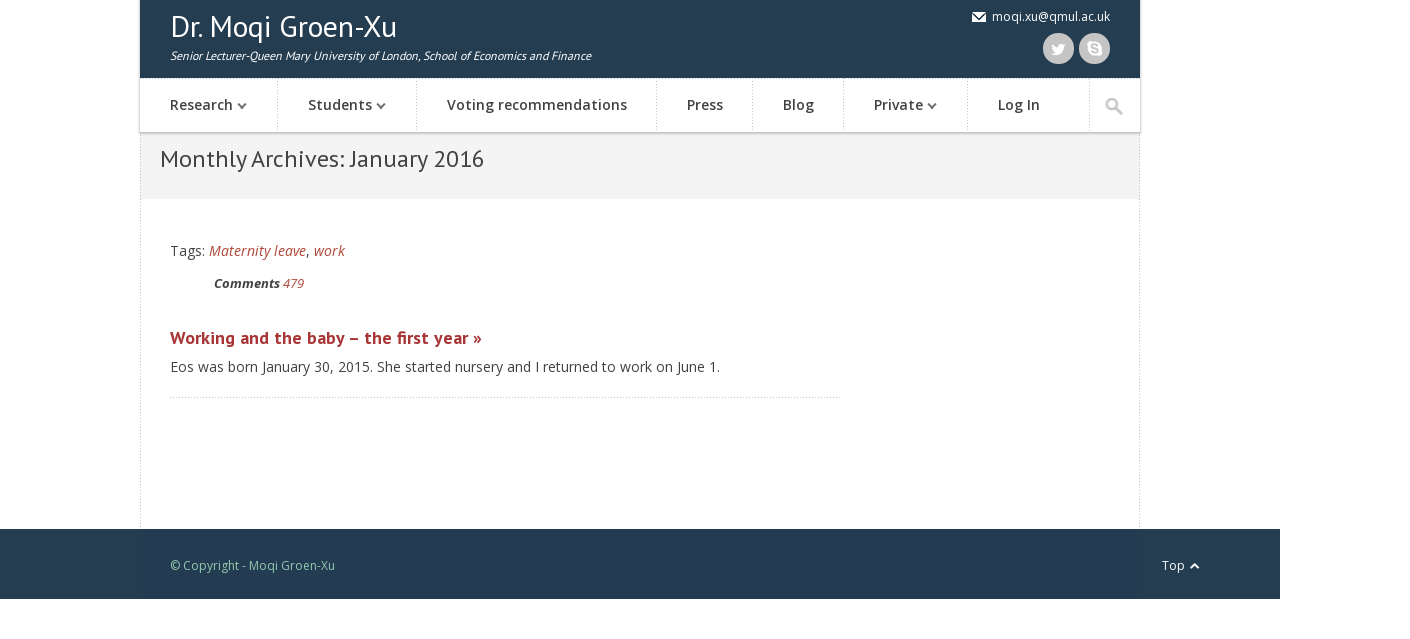

--- FILE ---
content_type: text/css
request_url: https://moqixu.com/wp-content/cache/minify/b573c.css
body_size: 14714
content:
.document-gallery .document-icon{text-align:center}.document-gallery .document-icon
img{width:89px;max-width:100%;border:none;margin:0
auto}.document-gallery .document-icon
a{font-size:10px;line-height:12px}.document-gallery .document-icon{margin:5px
0 0}.document-gallery .document-icon
.title{display:block;text-align:center}.dg-paginate-wrapper
.paginate{text-align:center}.document-gallery .document-icon{display:inline-block;vertical-align:top;overflow:hidden}.document-gallery .document-icon-row{width:100%;padding:0;text-align:left}.document-gallery .descriptions.document-icon-row .document-icon{max-width:115px;padding:0
3px 0 0;float:left}.document-gallery .descriptions.document-icon-row{vertical-align:middle;text-align:inherit}.document-gallery .descriptions.document-icon-row
img{width:65px;max-width:100%}.document-gallery .descriptions.document-icon-row:before,
.document-gallery .descriptions.document-icon-row:after{content:"";display:table}.document-gallery .descriptions.document-icon-row:after{clear:both}.document-gallery .descriptions.document-icon-row{zoom:1}html,body,div,span,applet,object,iframe,h1,h2,h3,h4,h5,h6,p,blockquote,pre,a,abbr,acronym,address,big,cite,code,del,dfn,em,img,ins,kbd,q,s,samp,small,strike,sub,sup,tt,var,b,u,i,center,dl,dt,dd,ol,ul,li,fieldset,form,label,legend,table,caption,tbody,tfoot,thead,tr,th,td,article,aside,canvas,details,embed,figure,figcaption,footer,header,hgroup,menu,nav,output,ruby,section,summary,time,mark,audio,video{margin:0;padding:0;border:0;font-size:100%;font:inherit;vertical-align:baseline}article,aside,details,figcaption,figure,footer,header,hgroup,menu,nav,section{display:block}body{line-height:1}ol,ul{list-style:none}blockquote,q{quotes:none}blockquote:before,blockquote:after,q:before,q:after{content:'';content:none}table{border-spacing:0}.fl{float:left}.fr{float:right}.clearfix,.tagcloud,.widget{zoom:1}.clearfix:before,.clearfix:after,.tagcloud:before,.tagcloud:after,.widget:before,.widget:after{content:"";display:table}.clearfix:after,.tagcloud:after,.widget:after{clear:both}.clearboth{clear:both}pre{background:url(/wp-content/themes/parkcollege/images/pre.png);border:#dee0e0 1px solid;font-family:Consolas,"Andale Mono",Courier,"Courier New",monospace;font-size:12px;line-height:155%;margin:0
0 30px;padding:20px;white-space:pre-wrap}body{color:#424242;-webkit-font-smoothing:subpixel-antialiased}body, .event-info h4, .news-content h4, textarea, .widget .latest-posts-list li .lpl-content h6, div.selector
span{font-family:'Open Sans',sans-serif}h1, h2, h3, h4, h5, h6, .slides .flex-caption p, .page-content blockquote, .event-full .event-info h4, .page-content table th,#cancel-comment-reply-link{font-family:'Merriweather',serif}a{color:#af4636;text-decoration:none;-webkit-transition:all 0.3s ease-in-out;-moz-transition:all 0.3s ease-in-out;-o-transition:all 0.3s ease-in-out;-ms-transition:all 0.3s ease-in-out;transition:all 0.3s ease-in-out}a:hover{text-shadow:1px 2px 1px rgba(200,200,100,0.4)}#header-wrapper{width:1000px;margin:0
auto;background:#fff;left:0;right:0;margin-left:auto;margin-right:auto;z-index:999;box-shadow:0 1px 2px 1px rgba(0, 0, 0, 0.2)}#header-top{font-size:12px;font-weight:400;line-height:1;color:#fff;padding:11px
30px 13px 30px}#header-top
a{color:#fff}.top-left-nav{float:left}.top-left-nav
li{float:left}.top-left-nav li
span{margin:0
4px}.top-left-nav li:last-child
span{display:none}.top-right-nav{float:right}.top-right-nav
li{float:left}.phone-icon{background:url(/wp-content/themes/parkcollege/images/phone_icon_01.png) center left no-repeat;padding:0
20px 0 15px;min-height:14px}.email-icon{background:url(/wp-content/themes/parkcollege/images/email_icon_01.png) center left no-repeat;padding:0
0 0 20px}#logo{float:left}#logo
h1{font-size:30px}#logo h1
a{color:#fff}#logo
img{max-width:550px}.social-icons{float:right;margin:40px
30px 0 0}.social-icons
li{float:left;margin:0
5px 0 0}.social-icons li:last-child{margin:0}.twitter-icon,.facebook-icon,.gplus-icon,.pinterest-icon,.flickr-icon,.youtube-icon,.vimeo-icon,.skype-icon,.rss-icon{width:31px;height:31px;-webkit-border-radius:99%;-moz-border-radius:99%;-o-border-radius:99%;border-radius:99%;display:block;-webkit-transition:all 0.3s ease-in-out;-moz-transition:all 0.3s ease-in-out;-o-transition:all 0.3s ease-in-out;-ms-transition:all 0.3s ease-in-out;transition:all 0.3s ease-in-out;background-repeat:no-repeat;background-position:center;background-color:#c5c5c5}.twitter-icon{background-image:url(/wp-content/themes/parkcollege/images/social_twitter.png)}.facebook-icon{background-image:url(/wp-content/themes/parkcollege/images/social_facebook.png)}.gplus-icon{background-image:url(/wp-content/themes/parkcollege/images/social_gplus.png)}.pinterest-icon{background-image:url(/wp-content/themes/parkcollege/images/social_pinterest.png)}.flickr-icon{background-image:url(/wp-content/themes/parkcollege/images/social_flickr.png)}.youtube-icon{background-image:url(/wp-content/themes/parkcollege/images/social_youtube.png)}.vimeo-icon{background-image:url(/wp-content/themes/parkcollege/images/social_vimeo.png)}.skype-icon{background-image:url(/wp-content/themes/parkcollege/images/social_skype.png)}.rss-icon{background-image:url(/wp-content/themes/parkcollege/images/social_rss.png)}.header-block-wrapper{width:1000px;position:relative;margin:0
auto;z-index:99}.header-block-wrapper{padding:20px
0}.header-block-inner{width:100%}.header-block-3 img,
.header-block-4 img,
.header-block-5
img{margin:0
0 15px 0}.header-block-3,.header-block-4,.header-block-5{float:left;text-align:center;color:#fff;font-weight:400;font-size:18px;-webkit-transition:all 0.1s ease-in-out;-moz-transition:all 0.1s ease-in-out;-o-transition:all 0.1s ease-in-out;-ms-transition:all 0.1s ease-in-out;transition:all 0.1s ease-in-out}.header-block-5{width:20%;padding:3.5% 0}.header-block-5:hover{padding:2.5% 0 7% 0;margin:-2.5% 0 0 0}.header-block-4{height:115px;margin-right:13px;padding:3.5% 0;width:240px}.header-block-4:last-child{margin:0}.header-block-4:hover{padding:2.5% 0 7% 0;margin:-2.5% 13px 0 0}.header-block-4:last-child:hover{margin:-2.5% 0 0 0}.header-block-3{width:33.334%;padding:3.5% 0}.header-block-3:hover{padding:2.5% 0 7% 0;margin:-2.5% 0 0 0}#main-menu{z-index:999;width:100%}#main-menu
ul{margin:-1px 0 0 0}#main-menu ul
ul{margin:0}#main-menu
li{background:url(/wp-content/themes/parkcollege/images/dot_border_v.png) repeat-y top right;line-height:1;font-size:14px;font-weight:600;border-top:transparent 3px solid}#main-menu li
a{color:#424242;padding:17px
30px 20px 30px}#main-menu li.current_page_item,
#main-menu li:hover{border-top:3px solid}#main-menu li li.current_page_item,
#main-menu li li:hover{border-top:none}#main-menu-wrapper{background:url(/wp-content/themes/parkcollege/images/dot_border_h.png) repeat-x top left;position:relative}#main-menu li
li{background:url(/wp-content/themes/parkcollege/images/dot_border_h.png) #fff repeat-x top left;border-top:none;font-size:14px;font-weight:400}#main-menu li li li:first-child{background:#fff}#main-menu li li li:first-child:hover{background:#fbfbfb}#main-menu li li:hover,
#main-menu li li li:hover{background:url(/wp-content/themes/parkcollege/images/dot_border_h.png) #fbfbfb repeat-x top left;border-top:none}#main-menu li li
a{padding:15px
30px 15px 30px}#main-menu li
ul{box-shadow:0 3px 3px 1px rgba(0, 0, 0, 0.2)}#main-menu li .sf-sub-indicator{background:url(/wp-content/themes/parkcollege/images/arrow_down.png) no-repeat left center;display:block;height:7px;overflow:hidden;position:absolute;right:1.5em;text-indent:-999em;top:1.5em;width:20px}#main-menu li li .sf-sub-indicator{background:url(/wp-content/themes/parkcollege/images/arrow_right.png) no-repeat left center;height:10px;top:1.3em;right:0.5em}#main-menu a.sf-with-ul{padding-right:45px;min-width:1px}#main-menu li ul li a.sf-with-ul{padding-right:2.25em}#main-menu li:last-child{background:none}#main-menu li li:last-child{background:url(/wp-content/themes/parkcollege/images/dot_border_h.png) #fff repeat-x top left}#main-menu li li:last-child:hover{background:url(/wp-content/themes/parkcollege/images/dot_border_h.png) #fbfbfb repeat-x top left}.menu-search-button{background:url(/wp-content/themes/parkcollege/images/search_icon.png),url(/wp-content/themes/parkcollege/images/dot_border_v.png);background-position:center -18px, top left;background-repeat:no-repeat, repeat-y;background-color:#fff;width:50px;height:53px;position:absolute;right:1px;top:1px;z-index:999;-webkit-transition:all 0.3s ease-in-out;-moz-transition:all 0.3s ease-in-out;-o-transition:all 0.3s ease-in-out;-ms-transition:all 0.3s ease-in-out;transition:all 0.3s ease-in-out}.menu-search-button:hover{background:url(/wp-content/themes/parkcollege/images/search_icon.png),url(/wp-content/themes/parkcollege/images/dot_border_v.png);background-position:center -106px, top left;background-repeat:no-repeat, repeat-y;background-color:#fff;cursor:pointer}.menu-search-form{width:19.1%;float:right}.menu-search-field{background:url(/wp-content/themes/parkcollege/images/dot_border_v.png) top left repeat-y #f8f8f8 !important;width:0%;height:52px;margin-right:51px;border:none !important;float:right;padding:1px
0px;color:#b0b0b0;font-size:12px;opacity:0;position:absolute;top:1px;right:0;-webkit-appearance:none;border-radius:0}.menu-search-focus{width:280px;padding:1px
0 0 10px;opacity:10}.slider,.page-slider{position:relative}.loading .slide-loader{background:url(/wp-content/themes/parkcollege/images/loader_01.gif) #fbfbfb !important;background-repeat:no-repeat !important;background-position:50% 54% !important}.loading .slide-page-loader{background:url(/wp-content/themes/parkcollege/images/loader_01.gif) #fbfbfb !important;background-repeat:no-repeat !important;background-position:50% 54% !important;min-height:300px}.loading .slide-loader2,.video-wrapper{background:url(/wp-content/themes/parkcollege/images/loader_02.gif) no-repeat center #fff;min-height:100px}.slides
li{margin:0
!important;list-style:none !important}.slider .slides
li{margin:0
!important;list-style:none !important;height:850px;background-position:bottom center;background-repeat:no-repeat}.slider .slides
li{margin:0
!important;list-style:none !important}.slider .flex-direction-nav .flex-prev,
.slider .flex-direction-nav .flex-next{position:absolute;top:50%;z-index:999;text-indent:-9999px;width:55px;height:120px}.slider .flex-direction-nav .flex-prev{border-right:3px solid;background-image:url(/wp-content/themes/parkcollege/images/arrow_prev_02.png);background-repeat:no-repeat;background-position:center;left:0}.slider .flex-direction-nav .flex-next{border-left:3px solid;background-image:url(/wp-content/themes/parkcollege/images/arrow_next_02.png);background-repeat:no-repeat;background-position:center;right:0}.slide-link{display:block;width:100%;height:100%}.no-slides{width:600px;background:#ccc;margin:0
auto;position:relative;text-align:center;line-height:160%;padding:15px;top:460px}.page-slider .flex-direction-nav
li{list-style:none !important}.page-slider .flex-direction-nav .flex-prev,
.page-slider .flex-direction-nav .flex-next{position:absolute;bottom:30px;z-index:99;text-indent:-9999px;width:42px;height:42px}.page-slider .flex-direction-nav .flex-prev{border-left:3px solid;background-image:url(/wp-content/themes/parkcollege/images/arrow_prev_03.png);background-repeat:no-repeat;background-position:center;right:80px}.page-slider .flex-direction-nav .flex-next{border-right:3px solid;background:url(/wp-content/themes/parkcollege/images/arrow_next_03.png);background-repeat:no-repeat;background-position:center;right:30px}.page-slider .slides li
img{width:100%}.page-slider .slides .flex-caption{position:absolute;top:35%}.page-slider .slides .flex-caption
p{color:#fff;font-size:18px;margin:0;padding:11px
14px;line-height:1;float:left}.slider .slides .flex-caption
p{color:#fff;font-size:30px;margin:0;padding:15px
30px;line-height:1;float:left}.slider .slides .flex-caption-wrapper{width:1000px;margin:0
auto;position:relative;top:50%}.slider-blocks{position:relative;width:100%}.slider-blocks .flex-direction-nav .flex-prev,
.slider-blocks .flex-direction-nav .flex-next{position:absolute;top:-52px;z-index:99;text-indent:-9999px;width:20px;height:20px}.slider-blocks .flex-direction-nav .flex-prev{right:33px;background:url(/wp-content/themes/parkcollege/images/arrow_prev_01.png) no-repeat top left}.slider-blocks .flex-direction-nav .flex-next{right:10px;background:url(/wp-content/themes/parkcollege/images/arrow_next_01.png) no-repeat top left}.slider-blocks .flex-direction-nav
li{list-style:none !important}p{font-size:14px;line-height:160%;margin:0
0 1px 0;word-wrap:break-word}.page-content
h1{font-size:30px;margin:0
0 15px 0}.page-content
h2{font-size:24px;margin:0
0 15px 0}.page-content
h3{font-size:18px;margin:0
0 4px 0;font-weight:bold;color:#af4636}.page-content
h4{font-size:16px;margin:0
0 15px 0}.page-content
h5{font-size:16px;margin:0
0 15px 0;text-transform:uppercase}.page-content
h6{font-size:14px;margin:0
0 15px 0;text-transform:uppercase}.page-content
blockquote{border-left:5px solid;padding:20px
20px 1px 20px;margin:0
0 30px 20px;color:#aeaeae;text-align:center}.dropcap{font-size:48px;line-height:1.2;display:block;float:left;margin:0
10px 0 0}em,i{font-style:italic}strong,b{font-style:bold}.page-content ul
li{list-style-image:url(/wp-content/themes/parkcollege/images/list_05.png);font-size:14px;margin:0
0 20px 15px;line-height:130%}.page-content ul,.list,.list2,.list3,.list4{margin:0
0 30px 0}.list1 li, .list2 li, .list3 li, .list4
li{margin:0
0 14px 0 !important}.list1
li{list-style-image:url(/wp-content/themes/parkcollege/images/list_01.png) !important;list-style-position:inside}.list2
li{list-style-image:url(/wp-content/themes/parkcollege/images/list_02.png) !important;list-style-position:inside}.list3
li{list-style-image:url(/wp-content/themes/parkcollege/images/list_03.png) !important;list-style-position:inside}.list4
li{list-style-image:url(/wp-content/themes/parkcollege/images/list_04.png) !important;list-style-position:inside}.list-fail{margin:0
!important}.list-fail
li{list-style-image:url(/wp-content/themes/parkcollege/images/list-fail.png) !important;border-bottom:#f3d0cf 1px solid}ol
ol{margin:0
0 0 15px}ol
li{list-style:decimal;font-size:14px;list-style-position:outside;line-height:160%;margin:0
0 12px 0}ol{margin:0
0 0 20px}ol.search-results-list{margin:0
0 20px 20px}.search-results-list li
p{margin:0}.search-results-list
li{margin:0
0 20px 0}.search-results-list li
a{color:#209b60}#lang_sel ul
li{list-style:none !important}select,input[type="text"],input[type="email"],input[type="url"],input[type="number"],input[type="tel"],input[type="date"],input[type="file"],input[type="password"],textarea{border:#e3e3e3 1px solid;background:#fff;color:#616161;font-size:12px;margin:0
0 10px 0}.page-content input[type="text"], .page-content input[type="email"], input[type="url"], input[type="number"], input[type="tel"], input[type="date"], input[type="file"], input[type="password"], .page-content textarea, .course-finder-form input[type="text"]{padding:10px}input[type="submit"]{border:#e3e3e3 1px solid;background:url(/wp-content/themes/parkcollege/images/button_bg.png) #fff repeat-x bottom left;color:#424242;padding:8px
12px;font-size:12px;font-weight:600;cursor:pointer}.page-content
.selector{width:51% !important;padding:0
0 0 2%}.page-content .selector
span{width:100% !important}.page-content
select{padding:10px
2%}div.selector
span{font-weight:normal}.wpcf7-list-item{padding:10px
0 0 0}.wpcf7-form
p{margin:0
!important}.course-finder-form
.selector{width:95% !important;padding:0
0 0 5%}.course-finder-form
span{width:100% !important}.course-finder-form input[type="text"]{width:89.5%}#uniform-tinynav1{visibility:hidden;position:absolute}div.selector,
div.selector
span{background-image:url(/wp-content/themes/parkcollege/images/select.png);background-repeat:no-repeat;-webkit-font-smoothing:antialiased}div.selector{display:-moz-inline-box;display:inline-block;*display:inline;zoom:1;vertical-align:middle}div.selector:focus{outline:0}div.selector,
div.selector
*{margin:0;padding:0}div.selector{background-position:-10px -244px;line-height:36px;height:36px;position:relative;overflow:hidden;font-size:12px;color:#c5c5c5;margin:0
0 10px 0;border-left:1px solid !important;margin-left:33px;padding-left:4px !important}div.selector
span{text-overflow:ellipsis;display:block;overflow:hidden;white-space:nowrap;background-position:right -20px;height:36px;line-height:36px;cursor:pointer;width:100%;display:block}div.selector.fixedWidth{width:190px}div.selector.fixedWidth
span{width:155px}div.selector
select{opacity:0;filter:alpha(opacity=0);-moz-opacity:0;border:none;background:none;position:absolute;height:28px;top:2px;left:0px;width:100%}div.selector.active{background-position:0 -76px}div.selector.active
span{background-position:right -76px}div.selector.hover,div.selector.focus{background-position:-10px -300px}div.selector.hover span, div.selector.focus
span{background-position:right -76px}div.selector.hover.active,div.selector.focus.active{background-position:-10px -300px}div.selector.hover.active span, div.selector.focus.active
span{background-position:right -76px}div.selector.disabled,div.selector.disabled.active{background-position:0 -76px}div.selector.disabled span, div.selector.disabled.active
span{background-position:right -76px}.button1{font-size:12px;font-weight:bold;color:#424242;padding:8px
13px 8px 13px;line-height:1 !important;background:url(/wp-content/themes/parkcollege/images/button_bg.png) #fff repeat-x center bottom;border:1px
solid;float:left;text-decoration:none;border-color:#e3e3e3}.button2{font-size:12px;font-weight:bold;color:#424242;padding:11px
15px 11px 15px;line-height:1 !important;background:url(/wp-content/themes/parkcollege/images/button_bg.png) #fff repeat-x center bottom;border:1px
solid;float:left;text-decoration:none;border-color:#e3e3e3}.button3{font-size:14px;font-weight:bold;color:#424242;padding:14px
19px 14px 19px;line-height:1 !important;background:url(/wp-content/themes/parkcollege/images/button_bg.png) #fff repeat-x center bottom;border:#e3e3e3 1px solid;text-decoration:none;float:left}.button4{font-size:18px;color:#424242;padding:14px
20px 14px 20px;line-height:1 !important;background:url(/wp-content/themes/parkcollege/images/button_bg.png) #fff repeat-x center bottom;border:#e3e3e3 1px solid;text-decoration:none;float:left}.button1:hover,.button2:hover,.button3:hover,.button4:hover{cursor:pointer}.rounded-button{border-radius:30px}.page-content
table{margin:0
0 30px 0;font-size:14px;color:#1c1c1c}.page-content table
th{color:#fff;border-bottom:#e9e9e9 1px solid;text-align:left;vertical-align:top}.page-content table
td{border-right:#e9e9e9 1px solid;border-bottom:#e9e9e9 1px solid;text-align:left}.page-content table tr td:last-child{border-right:none}.page-content table
th{padding:14px
20px 14px 20px;font-size:14px;font-weight:400}.page-content table
td{padding:9px
20px;line-height:160%}.page-content table
tr{background:#fff}.page-content table tr:nth-child(2n){background:#f8f8f8}#wp-calendar
caption{padding:0
0 20px 0}.msg{padding:9px
10px 9px 20px;margin:0
0 30px 0}.msg p, .blog-content .msg
p{margin:0
!important}.default{background:#fff;color:#424242;border:#dee0e0 1px solid}.default
a{color:#424242;text-decoration:underline}.notice{background:#fff5af;color:#b3a437}.notice
a{color:#b3a437;text-decoration:underline}.success{background:#dff7ca;color:#64ae23}.success
a{color:#64ae23;text-decoration:underline}.fail{background:#ffe2e1;color:#c83f39}.fail
a{color:#c83f39;text-decoration:underline}.video-wrapper{margin:0
0 20px 0}#google-map{margin:0
0 30px 0}.sidebar-right #google-map,
.sidebar-left #google-map{margin:0}.content-img{margin:0
0 20px 0}.center-images{text-align:center}.space1{height:1px;border:none;background:url(/wp-content/themes/parkcollege/images/dot_border_h.png) repeat-x left center;margin:30px
0 30px 0}.space2{clear:both;height:20px;margin:0;display:block}.alignleft,.alignright,.aligncenter,.alignnone{max-width:100%}.alignleft img,
.alignright img,
.aligncenter img,
.alignnone
img{max-width:100%}.alignleft,img.alignleft{display:inline;float:left;margin:30px
30px 30px 0}.alignright,img.alignright{display:inline;float:right;margin:30px
0 30px 30px}.aligncenter,img.aligncenter{clear:both;display:block;margin:30px
auto 30px auto}.alignnone,img.alignnone{clear:both;display:block;margin:10px
auto 10px}.wp-caption,.wp-caption-text,.sticky,.gallery-caption,.bypostauthor{outline:none}.wp-caption-text{font-style:italic;color:#ccc;margin:5px
0 20px 0}.post-tags
a{font-style:italic}.accordion
h4{font-size:14px;font-weight:600;border-top:#e5e5e5 1px solid;border-left:none;border-right:none;margin:0
0 0 0 !important;padding:30px
0 30px 55px;cursor:pointer;line-height:160%;outline:none}.accordion{border-bottom:#e5e5e5 1px solid;margin:0
0 30px 0;line-height:160%;display:block;font-size:14px}.accordion .ui-widget-content{border:none}.accordion .ui-accordion-content{padding:0
0 20px 55px}.accordion h4, .toggle
.title{background:url(/wp-content/themes/parkcollege/images/toggle_plus.png) no-repeat 20px center !important}.accordion h4:hover{background:url(/wp-content/themes/parkcollege/images/toggle_plus.png) #fff no-repeat 20px center !important}.accordion h4.ui-state-active, .toggle
.active{background:url(/wp-content/themes/parkcollege/images/toggle_minus.png) no-repeat 20px center !important}.toggle{border:#e5e5e5 1px solid;margin:0
0 20px 0;background:#fff;font-size:14px}.toggle
h4{margin:0
0 0 0 !important;line-height:160%;font-size:14px;font-weight:700}.toggle
.title{margin:0
0 0 0;padding:20px
0 20px 55px;cursor:pointer}.toggle
.inner{margin:0
20px 30px 55px !important;line-height:160%}#tabs
.nav{margin:0}#tabs .nav
li{list-style:none;padding:0}#tabs .nav li
a{color:#424242}#tabs .nav li a:hover{text-decoration:none}.ui-tabs{position:relative;padding: .2em;zoom:1;margin:0
0 30px 0}.ui-tabs .ui-tabs-nav{margin:0;position:relative;top:0px}.ui-tabs .ui-tabs-nav
li{list-style:none;float:left;position:relative;top:1px;border-bottom:#e5e5e5 1px solid;padding:0;white-space:nowrap;font-size:14px}.ui-tabs .ui-tabs-nav li:first-child
a{border-left:#e5e5e5 1px solid}.ui-tabs .ui-tabs-nav li
a{float:left;padding:12px
20px 12px 20px;text-decoration:none;border-right:#e5e5e5 1px solid}.ui-tabs .ui-tabs-nav
li{border-top:#e5e5e5 3px solid;border-bottom:#e5e5e5 1px solid;background:#fff;margin:0
!important}.ui-tabs .ui-tabs-nav li:last-child{background:#fff}.ui-tabs .ui-tabs-nav li.ui-tabs-selected{border-top:3px solid;margin-bottom:0;border-bottom:#fff 1px solid !important}.ui-tabs .ui-tabs-nav li.ui-tabs-selected a, .ui-tabs .ui-tabs-nav li.ui-state-disabled a, .ui-tabs .ui-tabs-nav li.ui-state-processing
a{cursor:text}.ui-tabs .ui-tabs-nav li a, .ui-tabs.ui-tabs-collapsible .ui-tabs-nav li.ui-tabs-selected
a{cursor:pointer}.ui-tabs .ui-tabs-panel{display:block;border-top:#e5e5e5 1px solid;padding:20px
20px 20px 20px;background:#fff}.ui-tabs .ui-tabs-hide{display:none !important}.content-wrapper{background-color:#fff;background-image:url(/wp-content/themes/parkcollege/images/dot_border_v.png),url(/wp-content/themes/parkcollege/images/dot_border_v.png);background-position:top left, top right;background-repeat:repeat-y;width:1000px;margin:85px
auto 0 auto;position:relative;padding-top:10px}.sidebar-left{background:url(/wp-content/themes/parkcollege/images/dot_border_v.png) repeat-y top right;width:27%;float:left;display:block}.sidebar-right{background:url(/wp-content/themes/parkcollege/images/dot_border_v.png) repeat-y top left;width:27%;float:left}.center-content{width:46%;float:left}.sidebar-left .content-block:last-child,
.sidebar-right .content-block:last-child,
.center-content .content-block:last-child{background:none}.main-content{width:73%;float:left;position:relative;min-height:10px}.main-content-right{width:73%;float:right;position:relative;min-height:10px}.main-content-full{width:100%;position:relative;min-height:10px}.block-title,#reply-title{color:#fff;font-size:14px !important;padding:10px;margin:0
0 25px 0 !important}.block-title a,#reply-title{color:#fff}.content-block{background:url(/wp-content/themes/parkcollege/images/dot_border_h.png) repeat-x bottom left;padding:30px}.page-header{background-attachment:scroll;background-clip:border-box;background-color:#f4f4f4;background-image:url("/wp-content/themes/parkcollege/images/dot_border_v.png"), url("/wp-content/themes/parkcollege/images/dot_border_v.png");background-origin:padding-box;background-position:left top, right top;background-repeat:repeat-y;background-size:auto auto;margin:0
auto;position:relative;width:79.3%;height:67px!important}.page-header-inner{width:960px;margin:15px
auto 10px }.page-header .page-header-inner .page-title
h2{}.page-content-wrapper{margin:0
auto}.page-title{float:left}.page-title .page-title-block{width:50px;height:3px;margin:15px
0 30px 0}.inner-content-wrapper .page-title-block{background:#198752;height:3px;margin:15px
0 30px 0}.page-title
h2{font-size:24px}.breadcrumbs{float:right;padding:10px
0 0 0}.breadcrumbs
p{margin:0;font-size:12px}.inner-content-wrapper{padding:30px}.event-list{margin:0
!important}.event-list
li{list-style:none !important;margin:0
0 0 0 !important}.event-list-full
li{margin:0
0 25px 0 !important;list-style:none !important}.event-list li:last-child{margin:0
!important}.event-date{float:left;width:50px;margin:0
15px 0 0}.event-info{float:left;width:140px}.center-content .event-info{width:70%}.event-m{color:#fff;text-align:center;font-size:13px;text-transform:uppercase;padding:5px
0}.event-d{background:#fff;color:#424242;text-align:center;font-size:24px;border-left:#e3e3e3 1px solid;border-right:#e3e3e3 1px solid;border-bottom:#e3e3e3 1px solid;padding:6px
0}.event-info
h4{font-size:15px !important;margin:0
0 6px 0 !important;font-weight:600;line-height:120%}.event-full{background:url(/wp-content/themes/parkcollege/images/dot_border_h.png) repeat-x bottom left;padding:0
0 20px 0;margin:0
0 15px 0 !important}.event-full .event-info{width:90%}.event-full .event-info
h4{font-size:16px !important;font-weight:400}.event-full .event-info
p{color:#424242;font-size:14px}.event-image{max-width:100%;margin:30px
0 0 0}.event-full
p{margin:0
0 20px 0 !important}.event-info
p{font-size:12px;color:#999}.event-full .event-meta
p{margin:0
!important}.event-single{background:none}.news-image{width:69px;height:69px;float:left;margin:0
20px 0 0}.news-image
img{width:100%;-webkit-border-radius:99%;-moz-border-radius:99%;-o-border-radius:99%;border-radius:99%}.news-content{float:left;width:300px}.news-content
h4{font-size:15px !important;margin:0
0 2px 0 !important;font-weight:600;line-height:120%}.news-date{font-size:12px;color:#999;margin:0
0 10px 0}.news-items li:last-child .news-excerpt{margin:0}.sidebar-left .news-image,
.sidebar-right .news-image,
#footer .news-image{display:none}.sidebar-left .news-content,
.sidebar-right .news-content,
#footer .news-content{width:100%}.blog-entry .blog-info{float:left;width:20%}.blog-entry .blog-content{background:url(/wp-content/themes/parkcollege/images/dot_border_h.png) repeat-x bottom left;padding:0
0 10px 0;margin:0
0 30px 0}.blog-entry .blog-info .blog-date{border-radius:99%;width:73px;height:73px;float:right;margin:0
0 15px 0}.blog-entry .blog-info .blog-meta{clear:both}.blog-entry .blog-info .blog-date
h3{color:#fff;font-size:28px;text-align:center;padding:15px
0 0 0}.blog-entry .blog-info ul
li{list-style:none;font-size:13px;font-style:italic;text-align:right}.blog-entry .blog-info .blog-date h3
span{font-size:12px;display:block;text-transform:uppercase;margin:3px
0 0 0}.blog-entry .blog-content .blog-image{max-width:100%;margin:0
0 25px 0}.news-social-links{background:url(/wp-content/themes/parkcollege/images/dot_border_h.png) bottom left repeat-x;padding:15px
0 5px 0;margin:0
0;width:75%;float:right}.news-social-links
ul{width:395px;margin:0
auto !important}.news-social-links ul
li{float:left;list-style:none;border-bottom:none;font-size:11px;height:20px;margin:0
20px 12px 0 !important}.news-social-links ul li
a{color:#1c1c1c;text-decoration:none}.news-social-links ul li.tweet-link{background:url(/wp-content/themes/parkcollege/images/share_tweet.png) left center no-repeat;padding:8px
0 0 27px;margin:0
30px 0 0}.news-social-links ul li.facebook-link{background:url(/wp-content/themes/parkcollege/images/share_facebook.png) left center no-repeat;padding:8px
0 0 15px;margin:0
30px 0 0}.news-social-links ul li.pinterest-link{background:url(/wp-content/themes/parkcollege/images/share_pinterest.png) left center no-repeat;padding:8px
0 0 20px}.blog-content-single{margin:0
!important;padding:0
0 40px 0 !important}.comment-image{width:60px;height:60px;background:#f2f2f2;border-radius:30px}.comment-info{color:#1c1c1c;font-weight:700;margin:0
0 10px 0}.comment-text{line-height:160%;margin:0
0 10px 0}.comment-info
span{font-weight:400}.comment-info span,
.comment-info span
a{color:#989898}.comment-left{float:left}.comment-right{float:right;width:83%;padding:0
0 10px 0;margin:0
0 20px 0;background:url(/wp-content/themes/parkcollege/images/dot_border_h.png) repeat-x bottom left}.comment-entry{clear:both}.comments,
.comments
ul{margin:0
!important}.comments
li{list-style:none !important;border-bottom:none;margin:0
!important}.comments li
li{margin:0
0 0 40px !important}.comments li:last-child .comment-right{background:none}.comments li li:last-child .comment-right{background:url(/wp-content/themes/parkcollege/images/dot_border_h.png) repeat-x bottom left}.comments li
li{margin:0
0 0 40px}.reply
a{text-decoration:underline}#respond-wrapper{width:75%;float:right;margin:60px
0 20px 0}#respond-wrapper input[type="text"],
#contactform input[type="text"],
.wpcf7 input[type="text"],
.wpcf7 input[type="email"],
.wpcf7 input[type="url"],
.wpcf7 input[type="number"],
.wpcf7 input[type="tel"],
.wpcf7 input[type="date"],
.wpcf7 input[type="file"]{width:50%;margin:0
0 20px 0}#respond-wrapper textarea,
#contactform
textarea{width:95%;margin:0
0 20px 0}.wpcf7
textarea{width:96%;margin:0
0 20px 0}label,
.wpcf7
p{font-size:12px;font-weight:700;display:block;color:#424242;margin:0
0 10px 0}span.wpcf7-not-valid-tip{display:block;position:relative !important;top:inherit !important;left:inherit !important;border:none !important;font-weight:normal !important;font-size:12px !important;padding:0
!important;margin:-12px 0 0 0 !important;font-style:italic}.wpcf7-validation-errors{background:#ffe2e1;color:#c83f39;border:none !important;padding:15px
!important;font-size:14px}.wpcf7-mail-sent-ok{background:#dff7ca;color:#64ae23;border:none !important;padding:15px
!important;font-size:14px}.div.wpcf7-response-output{margin:30px
0 0 0 !important}label
span{color:#aaa}#cancel-comment-reply-link{font-size:12px;color:#fff;margin:0
0 20px 0;display:block}.reply-wrapper{position:relative}.cancel-comment-reply{position:absolute;top:12px;right:20px}.comment-moderation{font-style:italic;margin:0
0 10px 0 !important}.gallery-caption{font-size:12px;padding:5% 10%;text-align:center;font-style:italic;line-height:160%}.gallery .gallery-item
img{width:100%}.gallery-columns-1 .gallery-item:nth-child(1n+1),
.gallery-columns-2 .gallery-item:nth-child(2n+1),
.gallery-columns-3 .gallery-item:nth-child(3n+1),
.gallery-columns-4 .gallery-item:nth-child(4n+1),
.gallery-columns-5 .gallery-item:nth-child(5n+1),
.gallery-columns-6 .gallery-item:nth-child(6n+1),
.gallery-columns-7 .gallery-item:nth-child(7n+1),
.gallery-columns-8 .gallery-item:nth-child(8n+1),
.gallery-columns-9 .gallery-item:nth-child(9n+1){clear:both}.gallery-columns-1 .gallery-item{width:100%;margin:0
0 3% 0}.gallery-columns-2 .gallery-item{width:48.1%;margin:0
3% 3% 0;float:left}.gallery-columns-2 .gallery-item:nth-child(2n){margin:0
0 3% 0}.gallery-columns-3 .gallery-item{width:31.1%;margin:0
3% 3% 0;float:left}.gallery-columns-3 .gallery-item:nth-child(3n){margin:0
0 3% 0}.gallery-columns-4 .gallery-item{width:22.7%;margin:0
3% 3% 0;float:left}.gallery-columns-4 .gallery-item:nth-child(4n){margin:0
0 3% 0}.gallery-columns-5 .gallery-item{width:17.5%;margin:0
3% 3% 0;float:left}.gallery-columns-5 .gallery-item:nth-child(5n){margin:0
0 3% 0}.gallery-columns-6 .gallery-item{width:14%;margin:0
3% 3% 0;float:left}.gallery-columns-6 .gallery-item:nth-child(6n){margin:0
0 3% 0}.gallery-columns-7 .gallery-item{width:11.6%;margin:0
3% 3% 0;float:left}.gallery-columns-7 .gallery-item:nth-child(7n){margin:0
0 3% 0}.gallery-columns-8 .gallery-item{width:9.7%;margin:0
3% 3% 0;float:left}.gallery-columns-8 .gallery-item:nth-child(8n){margin:0
0 3% 0}.gallery-columns-9 .gallery-item{width:8.3%;margin:0
3% 3% 0;float:left}.gallery-columns-9 .gallery-item:nth-child(9n){margin:0
0 3% 0}.portfolio-2 .page-slider,
.portfolio-3 .page-slider,
.portfolio-4 .page-slider{margin:0
0 19px 0}.portfolio-image-single{margin:0
0 30px 0}.portfolio-2
.col{width:48.5%;margin:0
3% 2% 0;float:left;list-style:none !important}.portfolio-2 .col:nth-child(2n){margin:0
0 2% 0}.portfolio-2 .col .portfolio-image{width:100%;margin:0
0 20px 0}.portfolio-3
.col{width:31.2%;margin:0
3% 2% 0;float:left;list-style:none !important}.portfolio-3 .col:nth-child(3n){margin:0
0 2% 0}.portfolio-3 .col:nth-child(3n+1){clear:both}.portfolio-3 .col .portfolio-image{width:100%;margin:0
0 20px 0}.portfolio-4
.col{width:22.6%;margin:0
3% 2% 0;float:left;list-style:none !important}.portfolio-4 .col:nth-child(4n){margin:0
0 2% 0}.portfolio-4 .col:nth-child(4n+1){clear:both}.portfolio-4 .col .portfolio-image{width:100%;margin:0
0 20px 0}.portfolio-single-cols
li{list-style:none !important}.portfolio-single-cols .col-1{float:left;width:65%;margin:0
3% 3% 0}.portfolio-single-cols .col-2{float:left;width:30%}.portfolio-slider{margin:0
0 35px 0}.portfolio-details
li{background:url(/wp-content/themes/parkcollege/images/dot_border_h.png) repeat-x bottom left;padding:0
0 14px 0;margin:0
0 14px 0 !important}.portfolio-details li
strong{font-size:11px;text-transform:uppercase;color:#aaa;font-weight:600;width:65px;display:inline-block;float:left}.portfolio-details li
span{float:left;width:215px}.pagination-wrapper,.wp-pagenavi{float:right;margin:10px
0 10px 0}.pagination-wrapper .selected,
.pagination-wrapper a:hover,
.wp-pagenavi .current,
.wp-pagenavi a:hover{border:1px
solid;color:#fff}.pagination-wrapper a,
.wp-pagenavi a,
.wp-pagenavi
span{border:#e3e3e3 1px solid;font-size:14px;padding:5px
10px;margin:0
0 0 5px}.dotted-pagination{background:url(/wp-content/themes/parkcollege/images/dot_border_h.png) top left repeat-x;width:100%;text-align:right;padding:40px
0 30px 0}.next-pagination{margin:0
0 0 8px}.course-finder-full{margin:0
0 30px 0}.course-finder-full .course-finder-icon{background:url(/wp-content/themes/parkcollege/images/course_search.png);background-repeat:no-repeat;background-position:center;width:100px;height:100px;float:left}.course-finder-full .course-finder-full-form{float:left;width:514px;padding:32px
28px;max-height:36px}.course-finder-full .course-finder-full-form
.selector{width:185px !important;margin:-2px 10px 0 0;padding:0
0 0 3%}.course-finder-full .course-finder-full-form .selector
option{background:#fff}.course-finder-full .course-finder-full-form
span{width:185px !important}.course-finder-full .course-finder-full-form input[type="text"]{width:180px;margin:0
10px 0 0;padding:10px
10px 9px 10px}.course-finder-full .course-finder-full-form input[type="submit"]{padding:9px
12px 8px 12px}.course-image{float:left;margin:0
4% 0 0;width:20%}.course-desc{float:left;width:76%}.course-desc-wrapper{margin:0
0 30px 0}.teacher-entry{margin:0
0 30px 0}.teacher-entry .teacher-image{width:15%;float:left;margin:0
5% 0 0}.teacher-entry .teacher-image
img{width:100%;border-radius:99%}.teacher-entry .teacher-content{width:80%;float:left;background:url(/wp-content/themes/parkcollege/images/dot_border_h.png) repeat-x bottom left}.title1
h4{margin:0}.title-block{width:50px;height:3px;margin:12px
0 18px 0}.teacher-contact
li{margin:0
0 12px 0 !important;list-style:none !important;padding:0}.teacher-contact li:last-child{margin:0
!important;padding:0}.teacher-contact .contact-phone{background:url(/wp-content/themes/parkcollege/images/phone_icon_03.png) no-repeat center left;display:block;padding:0
0 0 25px}.teacher-contact .contact-email{background:url(/wp-content/themes/parkcollege/images/email_icon_03.png) no-repeat center left;display:block;padding:0
0 0 25px}.teacher-4
li{list-style:none !important;width:22.6%;float:left;margin:0
3% 2% 0 !important}.teacher-single
li{width:50%}.teacher-4 li:nth-child(4n){margin:0
0 3% 0 !important}.teacher-4 li
img{width:100%;margin:0}.teacher-4 li h3.teacher-title{color:#fff;text-align:center;padding:17px
0;font-size:16px;margin:-5px 0 17px 0}.teacher-4 li h3.teacher-title
a{color:#fff}.teacher-4 li h3.teacher-title
span{display:block;font-size:14px;margin:8px
0 0 0;color:#71c69d}.teacher-4 li
p{background:url(/wp-content/themes/parkcollege/images/dot_border_h.png) bottom left repeat-x;padding:0
0 20px 0}.teacher-4 li .teacher-contact
li{float:none;width:100%;margin:0
0 12px 0 !important}.teacher-4 li .teacher-contact{margin:0
!important}.page-content .columns-2{margin:0
0 20px 0}.page-content .columns-2
li.col{list-style:none !important}.page-content .columns-2
li.col{width:47%;margin:0
6% 0 0;float:left}.page-content .columns-2 li.col:nth-child(2n){margin:0}.page-content .columns-3{margin:0
0 20px 0}.page-content .columns-3
li.col{list-style:none !important}.page-content .columns-3
li.col{width:29%;margin:0
6% 0 0;float:left}.page-content .columns-3 li.col:nth-child(3n){margin:0}.page-content .columns-4{margin:0
0 20px 0}.page-content .columns-4
li.col{list-style:none !important}.page-content .columns-4
li.col{width:20.5%;margin:0
6% 0 0;float:left}.page-content .columns-4 li.col:nth-child(4n){margin:0}.widget-title-block{width:42px;height:3px;margin:15px
0 30px 0}.flickr_badge_wrapper
.flickr_badge_image{float:left;margin:0
8px 8px 0;height:62px}.flickr_badge_wrapper .flickr_badge_image:nth-child(3n+1){margin:0
0 8px 0}.flickr_badge_wrapper .flickr_badge_image
img{width:62px;height:62px}.center-content .flickr_badge_wrapper .flickr_badge_image:nth-child(3n+1){margin:0
8px 8px 0}.tagcloud{margin:0
!important}.tagcloud
a{float:left;line-height:100%;list-style:none !important;margin:0
9px 9px 0 !important;padding:10px;font-size:14px !important}#footer .tagcloud
a{background:#198752}.sidebar-right .tagcloud a,
.sidebar-left .tagcloud
a{background:#fff;border:#efefef 1px solid}.tp_recent_tweets
li{background-image:none !important;background-repeat:no-repeat;background-position:0px 4px;padding-left:0 !important;padding-bottom:0 !important;list-style:none !important;margin:0
0 20px 0 !important}.tp_recent_tweets  li:last-child{margin:0
!important}.tp_recent_tweets  li
a{font-weight:normal !important;font-style:italic}.tp_recent_tweets
.twitter_time{font-size:12px;font-style:normal !important;font-weight:normal}.tp_recent_tweets
br{margin:0
0 5px 0}#footer .tp_recent_tweets
ul{margin:0
!important}#footer
.tp_recent_tweets{color:#fff}.widget .latest-posts-list
li{list-style:none;margin:0
0 14px 0;padding:0
0 13px 0 !important;background:url(/wp-content/themes/parkcollege/images/dot_border_h.png) repeat-x bottom left;list-style:none !important}.widget .latest-posts-list li
a{color:#1c1c1c}.widget .latest-posts-list li:last-child{background:none;padding:0
!important;margin:0
!important}.widget .latest-posts-list li .lpl-img{float:left;margin:0
12px 0 0}#footer .widget .latest-posts-list li .lpl-img{width:20%}#footer .widget .latest-posts-list li .lpl-img
img{width:100%}.widget .latest-posts-list li .lpl-content{float:left;width:57%;margin:0}.widget .latest-posts-list li .lpl-content
h6{line-height:1.2;text-transform:none;font-size:14px !important;font-weight:600;margin:0
!important}.widget .latest-posts-list li .lpl-content h6
a{text-decoration:none}.widget .latest-posts-list li .lpl-content h6
span{font-size:12px;color:#999;font-weight:normal;display:block;margin:5px
0 0 0}#footer .widget .latest-posts-list
li{list-style:none;margin:0
0 7px 0;padding:4px
0 4px 0}#footer .one-fourth .widget .latest-posts-list li .lpl-img
img{width:50px;height:50px}#footer .one-fourth .widget .latest-posts-list li .lpl-content{width:145px}#footer .lpl-content
h6{text-transform:capitalize}.contact-widget
li{margin:0
0 10px 0 !important;background:url(/wp-content/themes/parkcollege/images/dot_border_h.png) repeat-x bottom left;list-style:none !important;padding:0
0 10px 0}.contact-widget li:last-child{background:none;margin:0
!important;padding:0}.contact-widget .contact-phone{background:url(/wp-content/themes/parkcollege/images/phone_icon_02.png) no-repeat center left;display:block;padding:13px
0 11px 47px}.contact-widget .contact-email{background:url(/wp-content/themes/parkcollege/images/email_icon_02.png) no-repeat center left;display:block;padding:13px
0 11px 47px}#footer .contact-widget
li{color:#fff;background:url(/wp-content/themes/parkcollege/images/dot_border_h_transparent.png) repeat-x bottom left}#footer .contact-widget li:last-child{background:none}.nsu-form
label{margin:0
0 4px 0}.nsu-form .nsu-field{margin:0;width:89.5%}#footer-wrapper{width:100%}#footer{width:1000px;margin:0
auto}#footer
h4{color:#fff;font-size:14px}#footer
p{color:#fff;font-size:14px;line-height:160%}#footer
a{color:#fff}#footer .columns-4
li.col{list-style:none !important}#footer .columns-4
li.col{width:22.7%;margin:0
3% 0 0;float:left}#footer .columns-4 li.col:last-child{margin:0}#footer .columns-4{padding:70px
0 60px 0}.footer-no-widgets .columns-4{padding:0
0 60px 0 !important}#footer
li{font-size:14px}#footer .col li .post-date{color:#fff;display:block;font-size:12px;font-style:italic}#footer .col
li{list-style-image:url(/wp-content/themes/parkcollege/images/list_06.png);margin:0
0 10px 0;list-style-position:outside;line-height:140%}#footer .col
ul{margin:0
0 0 15px}#footer .col ul.news-items,
#footer .col ul.slides,
#footer .col ul.contact-widget{margin:0}#footer-bottom{width:940px;padding:5px
30px}#footer-bottom
p{margin:0;font-size:12px}.go-up{background:url(/wp-content/themes/parkcollege/images/arrow_up.png) no-repeat right center;padding:0
15px 0 0;margin-right:-90px!important}.ie8 .content-wrapper{background:url(/wp-content/themes/parkcollege/images/dot_border_v.png) repeat-y top left}.ie8 .content-wrapper-inner{background:url(/wp-content/themes/parkcollege/images/dot_border_v.png) repeat-y top right}.ie8 .menu-search-button{background:url(/wp-content/themes/parkcollege/images/search_icon.png);background-position:center -18px;background-repeat:no-repeat;background-color:#fff}.ie8 .menu-search-button:hover{background:url(/wp-content/themes/parkcollege/images/search_icon.png);background-position:center -106px;background-repeat:no-repeat;background-color:#fff}.ie8 .menu-search-field{height:35px;padding:17px
0 0 10px}.page-content .slider-blocks .flex-direction-nav,
.page-content .slider-blocks .slides,
.page-content .news-items{margin:0}.sidebar-right ul,
.sidebar-left
ul{margin:0}.page-content .page-slider .slides,
.page-content .page-slider .flex-direction-nav,
.page-content .page-slider .flex-direction-nav
li{margin:0}.main-content ul li p, .page-content ul li
p{text-indent:10px;font-style:italic;margin-bottom:0px}.post-type-archive-research .main-content-full
ul{margin-bottom:20px}.post-type-archive-research .main-content-full ul
li{list-style-image:none}.post-type-archive-research .main-content-full ul li
p{margin:0}#exam-attachment-container
a{background:#243d51 none repeat scroll 0 0;border:2px
outset #ccc;color:white;display:inline-block;margin-bottom:20px;padding:8px
10px}.page-id-22 .title1 h4
a{color:#AF4636}.page-id-22 .title1
h4{background:#F4F4F4;font-weight:bold;padding:10px}.page-id-22
.post{border-bottom:1px solid #D8D8D8;margin-bottom:20px}.page-id-22
p{font-style:italic;text-indent:10px}.tweetQuote{display:block;font-family:Georgia,Palatino,serif;border-style:solid;background-color:#F8F7F7;border-width:1px;border-color:#EEE #DDD #BBB;max-width:99%;min-width:200px;border-top-left-radius:5px;border-top-right-radius:5px;border-bottom-right-radius:5px;border-bottom-left-radius:5px;box-shadow:rgba(0, 0, 0, 0.14902) 0px 1px 3px;padding:20px;width:80%;word-wrap:break-word;font-weight:bold;color:#5A5252;margin:auto;margin-bottom:10px;margin-top:10px}.tweetQuote
a{text-decoration:none;color:#0084B4}.tweetFooter{text-align:right;font-size:12px;font-family:Calibri}hr.tweetHr{height:0.00025em;background-color:#FFF;border-color:#FFF}.quickheader{float:right}.home .main-content ul li
a{font-weight:bold}@media screen and (min-width:1051px){.page-header{background-attachment:scroll;background-clip:border-box;background-color:#f4f4f4;background-image:url("/wp-content/themes/parkcollege/images/dot_border_v.png"), url("/wp-content/themes/parkcollege/images/dot_border_v.png");background-origin:padding-box;background-position:left top, right top;background-repeat:repeat-y;background-size:auto auto;margin:0
auto;position:relative;width:1000px!important}}@media screen and (max-width:1050px) and (min-width: 768px){.page-header{background-attachment:scroll;background-clip:border-box;background-color:#f4f4f4;background-image:url("/wp-content/themes/parkcollege/images/dot_border_v.png"), url("/wp-content/themes/parkcollege/images/dot_border_v.png");background-origin:padding-box;background-position:left top, right top;background-repeat:repeat-y;background-size:auto auto;margin:0
auto;position:relative;width:731px!important;height:57px!important}}@media screen and (max-width: 767px) and (min-width:480px){.page-header{background-attachment:scroll;background-clip:border-box;background-color:#f4f4f4;background-image:url("/wp-content/themes/parkcollege/images/dot_border_v.png"), url("/wp-content/themes/parkcollege/images/dot_border_v.png");background-origin:padding-box;background-position:left top, right top;background-repeat:repeat-y;background-size:auto auto;margin:0
auto;position:relative;width:90%!important}.page-header-inner{margin:15px
auto 0!important}.go-up{margin-right:-70px!important}.inner-content-wrapper{padding:15px}.quickheader{margin:0
auto;width:80%!important;float:none!important}}@media screen and (max-width: 478px){.page-header{background-attachment:scroll;background-clip:border-box;background-color:#f4f4f4;background-image:url("/wp-content/themes/parkcollege/images/dot_border_v.png"), url("/wp-content/themes/parkcollege/images/dot_border_v.png");background-origin:padding-box;background-position:left top, right top;background-repeat:repeat-y;background-size:auto auto;margin:0
auto;position:relative;width:90%!important}.page-header-inner{margin:15px
auto 0!important }.inner-content-wrapper{padding:2%}.quickheader{float:none}}.col>p{padding-left:10px;padding-bottom:10px;font-style:normal !important}.title1 h4
a{color:#444!important;font-size:24px;font-weight:bold}.col{padding-bottom:10px}.breadcrumbs.clearfix>p{display:none}.page-content
h4{background:#f4f4f4 none repeat scroll 0 0;padding:10px}body.home .main-content ul:last-child li
strong{color:#a93636!important}#main-menu, #main-menu
*{margin:0;padding:0;list-style:none}#main-menu{line-height:1.0}#main-menu
ul{position:absolute;top:-999em;width:17em}#main-menu ul
li{width:100%}#main-menu li:hover{visibility:inherit}#main-menu
li{float:left;position:relative}#main-menu
a{display:block;position:relative}#main-menu li:hover ul,
#main-menu li.sfHover
ul{left:0.01em;top:52px;z-index:99}ul#main-menu li:hover li ul,
ul#main-menu li.sfHover li
ul{top:-999em}ul#main-menu li li:hover ul,
ul#main-menu li li.sfHover
ul{left:17em;top:0}ul#main-menu li li:hover li ul,
ul#main-menu li li.sfHover li
ul{top:-999em}ul#main-menu li li li:hover ul,
ul#main-menu li li li.sfHover
ul{left:17em;top:0}div.pp_default .pp_top,div.pp_default .pp_top .pp_middle,div.pp_default .pp_top .pp_left,div.pp_default .pp_top .pp_right,div.pp_default .pp_bottom,div.pp_default .pp_bottom .pp_left,div.pp_default .pp_bottom .pp_middle,div.pp_default .pp_bottom
.pp_right{height:13px}div.pp_default .pp_top
.pp_left{background:url(/wp-content/themes/parkcollege/images/prettyPhoto/default/sprite.png) -78px -93px no-repeat}div.pp_default .pp_top
.pp_middle{background:url(/wp-content/themes/parkcollege/images/prettyPhoto/default/sprite_x.png) top left repeat-x}div.pp_default .pp_top
.pp_right{background:url(/wp-content/themes/parkcollege/images/prettyPhoto/default/sprite.png) -112px -93px no-repeat}div.pp_default .pp_content
.ppt{color:#f8f8f8}div.pp_default .pp_content_container
.pp_left{background:url(/wp-content/themes/parkcollege/images/prettyPhoto/default/sprite_y.png) -7px 0 repeat-y;padding-left:13px}div.pp_default .pp_content_container
.pp_right{background:url(/wp-content/themes/parkcollege/images/prettyPhoto/default/sprite_y.png) top right repeat-y;padding-right:13px}div.pp_default .pp_next:hover{background:url(/wp-content/themes/parkcollege/images/prettyPhoto/default/sprite_next.png) center right no-repeat;cursor:pointer}div.pp_default .pp_previous:hover{background:url(/wp-content/themes/parkcollege/images/prettyPhoto/default/sprite_prev.png) center left no-repeat;cursor:pointer}div.pp_default
.pp_expand{background:url(/wp-content/themes/parkcollege/images/prettyPhoto/default/sprite.png) 0 -29px no-repeat;cursor:pointer;width:28px;height:28px}div.pp_default .pp_expand:hover{background:url(/wp-content/themes/parkcollege/images/prettyPhoto/default/sprite.png) 0 -56px no-repeat;cursor:pointer}div.pp_default
.pp_contract{background:url(/wp-content/themes/parkcollege/images/prettyPhoto/default/sprite.png) 0 -84px no-repeat;cursor:pointer;width:28px;height:28px}div.pp_default .pp_contract:hover{background:url(/wp-content/themes/parkcollege/images/prettyPhoto/default/sprite.png) 0 -113px no-repeat;cursor:pointer}div.pp_default
.pp_close{width:30px;height:30px;background:url(/wp-content/themes/parkcollege/images/prettyPhoto/default/sprite.png) 2px 1px no-repeat;cursor:pointer}div.pp_default .pp_gallery ul li
a{background:url(/wp-content/themes/parkcollege/images/prettyPhoto/default/default_thumb.png) center center #f8f8f8;border:1px
solid #aaa}div.pp_default
.pp_social{margin-top:7px}div.pp_default .pp_gallery a.pp_arrow_previous,div.pp_default .pp_gallery
a.pp_arrow_next{position:static;left:auto}div.pp_default .pp_nav .pp_play,div.pp_default .pp_nav
.pp_pause{background:url(/wp-content/themes/parkcollege/images/prettyPhoto/default/sprite.png) -51px 1px no-repeat;height:30px;width:30px}div.pp_default .pp_nav
.pp_pause{background-position:-51px -29px}div.pp_default a.pp_arrow_previous,div.pp_default
a.pp_arrow_next{background:url(/wp-content/themes/parkcollege/images/prettyPhoto/default/sprite.png) -31px -3px no-repeat;height:20px;width:20px;margin:4px
0 0}div.pp_default
a.pp_arrow_next{left:52px;background-position:-82px -3px}div.pp_default .pp_content_container
.pp_details{margin-top:5px}div.pp_default
.pp_nav{clear:none;height:30px;width:110px;position:relative}div.pp_default .pp_nav
.currentTextHolder{font-family:Georgia;font-style:italic;color:#999;font-size:11px;left:75px;line-height:25px;position:absolute;top:2px;margin:0;padding:0
0 0 10px}div.pp_default .pp_close:hover,div.pp_default .pp_nav .pp_play:hover,div.pp_default .pp_nav .pp_pause:hover,div.pp_default .pp_arrow_next:hover,div.pp_default .pp_arrow_previous:hover{opacity:0.7}div.pp_default
.pp_description{font-size:11px;font-weight:700;line-height:14px;margin:5px
50px 5px 0}div.pp_default .pp_bottom
.pp_left{background:url(/wp-content/themes/parkcollege/images/prettyPhoto/default/sprite.png) -78px -127px no-repeat}div.pp_default .pp_bottom
.pp_middle{background:url(/wp-content/themes/parkcollege/images/prettyPhoto/default/sprite_x.png) bottom left repeat-x}div.pp_default .pp_bottom
.pp_right{background:url(/wp-content/themes/parkcollege/images/prettyPhoto/default/sprite.png) -112px -127px no-repeat}div.pp_default
.pp_loaderIcon{background:url(/wp-content/themes/parkcollege/images/prettyPhoto/default/loader.gif) center center no-repeat}div.light_rounded .pp_top
.pp_left{background:url(/wp-content/themes/parkcollege/images/prettyPhoto/light_rounded/sprite.png) -88px -53px no-repeat}div.light_rounded .pp_top
.pp_right{background:url(/wp-content/themes/parkcollege/images/prettyPhoto/light_rounded/sprite.png) -110px -53px no-repeat}div.light_rounded .pp_next:hover{background:url(/wp-content/themes/parkcollege/images/prettyPhoto/light_rounded/btnNext.png) center right no-repeat;cursor:pointer}div.light_rounded .pp_previous:hover{background:url(/wp-content/themes/parkcollege/images/prettyPhoto/light_rounded/btnPrevious.png) center left no-repeat;cursor:pointer}div.light_rounded
.pp_expand{background:url(/wp-content/themes/parkcollege/images/prettyPhoto/light_rounded/sprite.png) -31px -26px no-repeat;cursor:pointer}div.light_rounded .pp_expand:hover{background:url(/wp-content/themes/parkcollege/images/prettyPhoto/light_rounded/sprite.png) -31px -47px no-repeat;cursor:pointer}div.light_rounded
.pp_contract{background:url(/wp-content/themes/parkcollege/images/prettyPhoto/light_rounded/sprite.png) 0 -26px no-repeat;cursor:pointer}div.light_rounded .pp_contract:hover{background:url(/wp-content/themes/parkcollege/images/prettyPhoto/light_rounded/sprite.png) 0 -47px no-repeat;cursor:pointer}div.light_rounded
.pp_close{width:75px;height:22px;background:url(/wp-content/themes/parkcollege/images/prettyPhoto/light_rounded/sprite.png) -1px -1px no-repeat;cursor:pointer}div.light_rounded .pp_nav
.pp_play{background:url(/wp-content/themes/parkcollege/images/prettyPhoto/light_rounded/sprite.png) -1px -100px no-repeat;height:15px;width:14px}div.light_rounded .pp_nav
.pp_pause{background:url(/wp-content/themes/parkcollege/images/prettyPhoto/light_rounded/sprite.png) -24px -100px no-repeat;height:15px;width:14px}div.light_rounded
.pp_arrow_previous{background:url(/wp-content/themes/parkcollege/images/prettyPhoto/light_rounded/sprite.png) 0 -71px no-repeat}div.light_rounded
.pp_arrow_next{background:url(/wp-content/themes/parkcollege/images/prettyPhoto/light_rounded/sprite.png) -22px -71px no-repeat}div.light_rounded .pp_bottom
.pp_left{background:url(/wp-content/themes/parkcollege/images/prettyPhoto/light_rounded/sprite.png) -88px -80px no-repeat}div.light_rounded .pp_bottom
.pp_right{background:url(/wp-content/themes/parkcollege/images/prettyPhoto/light_rounded/sprite.png) -110px -80px no-repeat}div.dark_rounded .pp_top
.pp_left{background:url(/wp-content/themes/parkcollege/images/prettyPhoto/dark_rounded/sprite.png) -88px -53px no-repeat}div.dark_rounded .pp_top
.pp_right{background:url(/wp-content/themes/parkcollege/images/prettyPhoto/dark_rounded/sprite.png) -110px -53px no-repeat}div.dark_rounded .pp_content_container
.pp_left{background:url(/wp-content/themes/parkcollege/images/prettyPhoto/dark_rounded/contentPattern.png) top left repeat-y}div.dark_rounded .pp_content_container
.pp_right{background:url(/wp-content/themes/parkcollege/images/prettyPhoto/dark_rounded/contentPattern.png) top right repeat-y}div.dark_rounded .pp_next:hover{background:url(/wp-content/themes/parkcollege/images/prettyPhoto/dark_rounded/btnNext.png) center right no-repeat;cursor:pointer}div.dark_rounded .pp_previous:hover{background:url(/wp-content/themes/parkcollege/images/prettyPhoto/dark_rounded/btnPrevious.png) center left no-repeat;cursor:pointer}div.dark_rounded
.pp_expand{background:url(/wp-content/themes/parkcollege/images/prettyPhoto/dark_rounded/sprite.png) -31px -26px no-repeat;cursor:pointer}div.dark_rounded .pp_expand:hover{background:url(/wp-content/themes/parkcollege/images/prettyPhoto/dark_rounded/sprite.png) -31px -47px no-repeat;cursor:pointer}div.dark_rounded
.pp_contract{background:url(/wp-content/themes/parkcollege/images/prettyPhoto/dark_rounded/sprite.png) 0 -26px no-repeat;cursor:pointer}div.dark_rounded .pp_contract:hover{background:url(/wp-content/themes/parkcollege/images/prettyPhoto/dark_rounded/sprite.png) 0 -47px no-repeat;cursor:pointer}div.dark_rounded
.pp_close{width:75px;height:22px;background:url(/wp-content/themes/parkcollege/images/prettyPhoto/dark_rounded/sprite.png) -1px -1px no-repeat;cursor:pointer}div.dark_rounded
.pp_description{margin-right:85px;color:#fff}div.dark_rounded .pp_nav
.pp_play{background:url(/wp-content/themes/parkcollege/images/prettyPhoto/dark_rounded/sprite.png) -1px -100px no-repeat;height:15px;width:14px}div.dark_rounded .pp_nav
.pp_pause{background:url(/wp-content/themes/parkcollege/images/prettyPhoto/dark_rounded/sprite.png) -24px -100px no-repeat;height:15px;width:14px}div.dark_rounded
.pp_arrow_previous{background:url(/wp-content/themes/parkcollege/images/prettyPhoto/dark_rounded/sprite.png) 0 -71px no-repeat}div.dark_rounded
.pp_arrow_next{background:url(/wp-content/themes/parkcollege/images/prettyPhoto/dark_rounded/sprite.png) -22px -71px no-repeat}div.dark_rounded .pp_bottom
.pp_left{background:url(/wp-content/themes/parkcollege/images/prettyPhoto/dark_rounded/sprite.png) -88px -80px no-repeat}div.dark_rounded .pp_bottom
.pp_right{background:url(/wp-content/themes/parkcollege/images/prettyPhoto/dark_rounded/sprite.png) -110px -80px no-repeat}div.dark_rounded
.pp_loaderIcon{background:url(/wp-content/themes/parkcollege/images/prettyPhoto/dark_rounded/loader.gif) center center no-repeat}div.dark_square .pp_left,div.dark_square .pp_middle,div.dark_square .pp_right,div.dark_square
.pp_content{background:#000}div.dark_square
.pp_description{color:#fff;margin:0
85px 0 0}div.dark_square
.pp_loaderIcon{background:url(/wp-content/themes/parkcollege/images/prettyPhoto/dark_square/loader.gif) center center no-repeat}div.dark_square
.pp_expand{background:url(/wp-content/themes/parkcollege/images/prettyPhoto/dark_square/sprite.png) -31px -26px no-repeat;cursor:pointer}div.dark_square .pp_expand:hover{background:url(/wp-content/themes/parkcollege/images/prettyPhoto/dark_square/sprite.png) -31px -47px no-repeat;cursor:pointer}div.dark_square
.pp_contract{background:url(/wp-content/themes/parkcollege/images/prettyPhoto/dark_square/sprite.png) 0 -26px no-repeat;cursor:pointer}div.dark_square .pp_contract:hover{background:url(/wp-content/themes/parkcollege/images/prettyPhoto/dark_square/sprite.png) 0 -47px no-repeat;cursor:pointer}div.dark_square
.pp_close{width:75px;height:22px;background:url(/wp-content/themes/parkcollege/images/prettyPhoto/dark_square/sprite.png) -1px -1px no-repeat;cursor:pointer}div.dark_square
.pp_nav{clear:none}div.dark_square .pp_nav
.pp_play{background:url(/wp-content/themes/parkcollege/images/prettyPhoto/dark_square/sprite.png) -1px -100px no-repeat;height:15px;width:14px}div.dark_square .pp_nav
.pp_pause{background:url(/wp-content/themes/parkcollege/images/prettyPhoto/dark_square/sprite.png) -24px -100px no-repeat;height:15px;width:14px}div.dark_square
.pp_arrow_previous{background:url(/wp-content/themes/parkcollege/images/prettyPhoto/dark_square/sprite.png) 0 -71px no-repeat}div.dark_square
.pp_arrow_next{background:url(/wp-content/themes/parkcollege/images/prettyPhoto/dark_square/sprite.png) -22px -71px no-repeat}div.dark_square .pp_next:hover{background:url(/wp-content/themes/parkcollege/images/prettyPhoto/dark_square/btnNext.png) center right no-repeat;cursor:pointer}div.dark_square .pp_previous:hover{background:url(/wp-content/themes/parkcollege/images/prettyPhoto/dark_square/btnPrevious.png) center left no-repeat;cursor:pointer}div.light_square
.pp_expand{background:url(/wp-content/themes/parkcollege/images/prettyPhoto/light_square/sprite.png) -31px -26px no-repeat;cursor:pointer}div.light_square .pp_expand:hover{background:url(/wp-content/themes/parkcollege/images/prettyPhoto/light_square/sprite.png) -31px -47px no-repeat;cursor:pointer}div.light_square
.pp_contract{background:url(/wp-content/themes/parkcollege/images/prettyPhoto/light_square/sprite.png) 0 -26px no-repeat;cursor:pointer}div.light_square .pp_contract:hover{background:url(/wp-content/themes/parkcollege/images/prettyPhoto/light_square/sprite.png) 0 -47px no-repeat;cursor:pointer}div.light_square
.pp_close{width:75px;height:22px;background:url(/wp-content/themes/parkcollege/images/prettyPhoto/light_square/sprite.png) -1px -1px no-repeat;cursor:pointer}div.light_square .pp_nav
.pp_play{background:url(/wp-content/themes/parkcollege/images/prettyPhoto/light_square/sprite.png) -1px -100px no-repeat;height:15px;width:14px}div.light_square .pp_nav
.pp_pause{background:url(/wp-content/themes/parkcollege/images/prettyPhoto/light_square/sprite.png) -24px -100px no-repeat;height:15px;width:14px}div.light_square
.pp_arrow_previous{background:url(/wp-content/themes/parkcollege/images/prettyPhoto/light_square/sprite.png) 0 -71px no-repeat}div.light_square
.pp_arrow_next{background:url(/wp-content/themes/parkcollege/images/prettyPhoto/light_square/sprite.png) -22px -71px no-repeat}div.light_square .pp_next:hover{background:url(/wp-content/themes/parkcollege/images/prettyPhoto/light_square/btnNext.png) center right no-repeat;cursor:pointer}div.light_square .pp_previous:hover{background:url(/wp-content/themes/parkcollege/images/prettyPhoto/light_square/btnPrevious.png) center left no-repeat;cursor:pointer}div.facebook .pp_top
.pp_left{background:url(/wp-content/themes/parkcollege/images/prettyPhoto/facebook/sprite.png) -88px -53px no-repeat}div.facebook .pp_top
.pp_middle{background:url(/wp-content/themes/parkcollege/images/prettyPhoto/facebook/contentPatternTop.png) top left repeat-x}div.facebook .pp_top
.pp_right{background:url(/wp-content/themes/parkcollege/images/prettyPhoto/facebook/sprite.png) -110px -53px no-repeat}div.facebook .pp_content_container
.pp_left{background:url(/wp-content/themes/parkcollege/images/prettyPhoto/facebook/contentPatternLeft.png) top left repeat-y}div.facebook .pp_content_container
.pp_right{background:url(/wp-content/themes/parkcollege/images/prettyPhoto/facebook/contentPatternRight.png) top right repeat-y}div.facebook
.pp_expand{background:url(/wp-content/themes/parkcollege/images/prettyPhoto/facebook/sprite.png) -31px -26px no-repeat;cursor:pointer}div.facebook .pp_expand:hover{background:url(/wp-content/themes/parkcollege/images/prettyPhoto/facebook/sprite.png) -31px -47px no-repeat;cursor:pointer}div.facebook
.pp_contract{background:url(/wp-content/themes/parkcollege/images/prettyPhoto/facebook/sprite.png) 0 -26px no-repeat;cursor:pointer}div.facebook .pp_contract:hover{background:url(/wp-content/themes/parkcollege/images/prettyPhoto/facebook/sprite.png) 0 -47px no-repeat;cursor:pointer}div.facebook
.pp_close{width:22px;height:22px;background:url(/wp-content/themes/parkcollege/images/prettyPhoto/facebook/sprite.png) -1px -1px no-repeat;cursor:pointer}div.facebook
.pp_description{margin:0
37px 0 0}div.facebook
.pp_loaderIcon{background:url(/wp-content/themes/parkcollege/images/prettyPhoto/facebook/loader.gif) center center no-repeat}div.facebook
.pp_arrow_previous{background:url(/wp-content/themes/parkcollege/images/prettyPhoto/facebook/sprite.png) 0 -71px no-repeat;height:22px;margin-top:0;width:22px}div.facebook
.pp_arrow_previous.disabled{background-position:0 -96px;cursor:default}div.facebook
.pp_arrow_next{background:url(/wp-content/themes/parkcollege/images/prettyPhoto/facebook/sprite.png) -32px -71px no-repeat;height:22px;margin-top:0;width:22px}div.facebook
.pp_arrow_next.disabled{background-position:-32px -96px;cursor:default}div.facebook
.pp_nav{margin-top:0}div.facebook .pp_nav
p{font-size:15px;padding:0
3px 0 4px}div.facebook .pp_nav
.pp_play{background:url(/wp-content/themes/parkcollege/images/prettyPhoto/facebook/sprite.png) -1px -123px no-repeat;height:22px;width:22px}div.facebook .pp_nav
.pp_pause{background:url(/wp-content/themes/parkcollege/images/prettyPhoto/facebook/sprite.png) -32px -123px no-repeat;height:22px;width:22px}div.facebook .pp_next:hover{background:url(/wp-content/themes/parkcollege/images/prettyPhoto/facebook/btnNext.png) center right no-repeat;cursor:pointer}div.facebook .pp_previous:hover{background:url(/wp-content/themes/parkcollege/images/prettyPhoto/facebook/btnPrevious.png) center left no-repeat;cursor:pointer}div.facebook .pp_bottom
.pp_left{background:url(/wp-content/themes/parkcollege/images/prettyPhoto/facebook/sprite.png) -88px -80px no-repeat}div.facebook .pp_bottom
.pp_middle{background:url(/wp-content/themes/parkcollege/images/prettyPhoto/facebook/contentPatternBottom.png) top left repeat-x}div.facebook .pp_bottom
.pp_right{background:url(/wp-content/themes/parkcollege/images/prettyPhoto/facebook/sprite.png) -110px -80px no-repeat}div.pp_pic_holder a:focus{outline:none}div.pp_overlay{background:#000;display:none;left:0;position:absolute;top:0;width:100%;z-index:9500}div.pp_pic_holder{display:none;position:absolute;width:100px;z-index:10000}.pp_content{height:40px;min-width:40px}* html
.pp_content{width:40px}.pp_content_container{position:relative;text-align:left;width:100%}.pp_content_container
.pp_left{padding-left:20px}.pp_content_container
.pp_right{padding-right:20px}.pp_content_container
.pp_details{float:left;margin:10px
0 2px}.pp_description{display:none;margin:0}.pp_social{float:left;margin:0}.pp_social
.facebook{float:left;margin-left:5px;width:55px;overflow:hidden}.pp_social
.twitter{float:left}.pp_nav{clear:right;float:left;margin:3px
10px 0 0}.pp_nav
p{float:left;white-space:nowrap;margin:2px
4px}.pp_nav .pp_play,.pp_nav
.pp_pause{float:left;margin-right:4px;text-indent:-10000px}a.pp_arrow_previous,a.pp_arrow_next{display:block;float:left;height:15px;margin-top:3px;overflow:hidden;text-indent:-10000px;width:14px}.pp_hoverContainer{position:absolute;top:0;width:100%;z-index:2000}.pp_gallery{display:none;left:50%;margin-top:-50px;position:absolute;z-index:10000}.pp_gallery
div{float:left;overflow:hidden;position:relative}.pp_gallery
ul{float:left;height:35px;position:relative;white-space:nowrap;margin:0
0 0 5px;padding:0}.pp_gallery ul
a{border:1px
rgba(0,0,0,0.5) solid;display:block;float:left;height:33px;overflow:hidden}.pp_gallery ul a
img{border:0}.pp_gallery
li{display:block;float:left;margin:0
5px 0 0;padding:0}.pp_gallery li.default
a{background:url(/wp-content/themes/parkcollege/images/prettyPhoto/facebook/default_thumbnail.gif) 0 0 no-repeat;display:block;height:33px;width:50px}.pp_gallery .pp_arrow_previous,.pp_gallery
.pp_arrow_next{margin-top:7px!important}a.pp_next{background:url(/wp-content/themes/parkcollege/images/prettyPhoto/light_rounded/btnNext.png) 10000px 10000px no-repeat;display:block;float:right;height:100%;text-indent:-10000px;width:49%}a.pp_previous{background:url(/wp-content/themes/parkcollege/images/prettyPhoto/light_rounded/btnNext.png) 10000px 10000px no-repeat;display:block;float:left;height:100%;text-indent:-10000px;width:49%}a.pp_expand,a.pp_contract{cursor:pointer;display:none;height:20px;position:absolute;right:30px;text-indent:-10000px;top:10px;width:20px;z-index:20000}a.pp_close{position:absolute;right:0;top:0;display:block;line-height:22px;text-indent:-10000px}.pp_loaderIcon{display:block;height:24px;left:50%;position:absolute;top:50%;width:24px;margin:-12px 0 0 -12px}#pp_full_res{line-height:1!important}#pp_full_res
.pp_inline{text-align:left}#pp_full_res .pp_inline
p{margin:0
0 15px}div.ppt{color:#fff;display:none;font-size:17px;z-index:9999;margin:0
0 5px 15px}div.pp_default .pp_content,div.light_rounded
.pp_content{background-color:#fff}div.pp_default #pp_full_res .pp_inline,div.light_rounded .pp_content .ppt,div.light_rounded #pp_full_res .pp_inline,div.light_square .pp_content .ppt,div.light_square #pp_full_res .pp_inline,div.facebook .pp_content .ppt,div.facebook #pp_full_res
.pp_inline{color:#000}div.pp_default .pp_gallery ul li a:hover,div.pp_default .pp_gallery ul li.selected a,.pp_gallery ul a:hover,.pp_gallery li.selected
a{border-color:#fff}div.pp_default .pp_details,div.light_rounded .pp_details,div.dark_rounded .pp_details,div.dark_square .pp_details,div.light_square .pp_details,div.facebook
.pp_details{position:relative}div.light_rounded .pp_top .pp_middle,div.light_rounded .pp_content_container .pp_left,div.light_rounded .pp_content_container .pp_right,div.light_rounded .pp_bottom .pp_middle,div.light_square .pp_left,div.light_square .pp_middle,div.light_square .pp_right,div.light_square .pp_content,div.facebook
.pp_content{background:#fff}div.light_rounded .pp_description,div.light_square
.pp_description{margin-right:85px}div.light_rounded .pp_gallery a.pp_arrow_previous,div.light_rounded .pp_gallery a.pp_arrow_next,div.dark_rounded .pp_gallery a.pp_arrow_previous,div.dark_rounded .pp_gallery a.pp_arrow_next,div.dark_square .pp_gallery a.pp_arrow_previous,div.dark_square .pp_gallery a.pp_arrow_next,div.light_square .pp_gallery a.pp_arrow_previous,div.light_square .pp_gallery
a.pp_arrow_next{margin-top:12px!important}div.light_rounded .pp_arrow_previous.disabled,div.dark_rounded .pp_arrow_previous.disabled,div.dark_square .pp_arrow_previous.disabled,div.light_square
.pp_arrow_previous.disabled{background-position:0 -87px;cursor:default}div.light_rounded .pp_arrow_next.disabled,div.dark_rounded .pp_arrow_next.disabled,div.dark_square .pp_arrow_next.disabled,div.light_square
.pp_arrow_next.disabled{background-position:-22px -87px;cursor:default}div.light_rounded .pp_loaderIcon,div.light_square
.pp_loaderIcon{background:url(/wp-content/themes/parkcollege/images/prettyPhoto/light_rounded/loader.gif) center center no-repeat}div.dark_rounded .pp_top .pp_middle,div.dark_rounded .pp_content,div.dark_rounded .pp_bottom
.pp_middle{background:url(/wp-content/themes/parkcollege/images/prettyPhoto/dark_rounded/contentPattern.png) top left repeat}div.dark_rounded .currentTextHolder,div.dark_square
.currentTextHolder{color:#c4c4c4}div.dark_rounded #pp_full_res .pp_inline,div.dark_square #pp_full_res
.pp_inline{color:#fff}.pp_top,.pp_bottom{height:20px;position:relative}* html .pp_top,* html
.pp_bottom{padding:0
20px}.pp_top .pp_left,.pp_bottom
.pp_left{height:20px;left:0;position:absolute;width:20px}.pp_top .pp_middle,.pp_bottom
.pp_middle{height:20px;left:20px;position:absolute;right:20px}* html .pp_top .pp_middle,* html .pp_bottom
.pp_middle{left:0;position:static}.pp_top .pp_right,.pp_bottom
.pp_right{height:20px;left:auto;position:absolute;right:0;top:0;width:20px}.pp_fade,.pp_gallery li.default a
img{display:none}.flex-container a:active,
.slider a:active,
.flex-container a:focus,
.slider a:focus{outline:none}.slides,.flex-control-nav,.flex-direction-nav{margin:0;padding:0;list-style:none}.slider,.slider-blocks,.page-slider{padding:0}.slider .slides > li, .slider-blocks .slides > li, .page-slider .slides>li{display:none;-webkit-backface-visibility:hidden}.slider .slides img, .page-slider .slides
img{width:100%;display:block}.flex-pauseplay
span{text-transform:capitalize}.slides:after{content:".";display:block;clear:both;visibility:hidden;line-height:0;height:0}html[xmlns] .slides{display:block}* html
.slides{height:1%}.no-js .slides>li:first-child{display:block}.slider,.slider-blocks,.page-slider{background:transparent;position:relative;zoom:1}.flex-viewport{max-height:2000px;-webkit-transition:all 1s ease;-moz-transition:all 1s ease;transition:all 1s ease}.slider .slides,.slider-blocks,.page-slider{zoom:1}.carousel
li{margin-right:5px}.flex-direction-nav{*height:0}.flex-direction-nav .flex-disabled{opacity: .3!important;filter:alpha(opacity=30);cursor:default}.flex-control-nav{width:100%;text-align:center}.flex-control-nav
li{margin:0
3px;display:inline-block;zoom:1;*display:inline}.flex-control-paging li
a{width:11px;height:11px;display:block;background:#666;background:rgba(0,0,0,0.5);cursor:pointer;text-indent:-9999px;-webkit-border-radius:20px;-moz-border-radius:20px;-o-border-radius:20px;border-radius:20px;box-shadow:inset 0 0 3px rgba(0,0,0,0.3)}.flex-control-paging li a:hover{background:#333;background:rgba(0,0,0,0.7)}.flex-control-paging li a.flex-active{background:#000;background:rgba(0,0,0,0.9);cursor:default}.flex-control-thumbs{margin:5px
0 0;position:static;overflow:hidden}.flex-control-thumbs
li{width:25%;float:left;margin:0}.flex-control-thumbs
img{width:100%;display:block;opacity: .7;cursor:pointer}.flex-control-thumbs img:hover{opacity:1}.flex-control-thumbs .flex-active{opacity:1;cursor:default}@media only screen and (max-width: 1280px){.slider .slides
li{width:100%;height:600px;background-size:1360px !important;background-repeat:no-repeat}}@media only screen and (max-width: 1050px){#header-wrapper,
.header-block-wrapper,
.slider .slides .flex-caption-wrapper,.content-wrapper{width:730px}.slider{width:100%;margin:0
auto}.slider .slides
li{width:100%;height:600px;background-size:1380px !important;background-repeat:no-repeat}.header-block-5 img,
.header-block-4 img,
.header-block-3
img{width:55px}#main-menu li
a{padding:15px
18px 19px 18px}#main-menu
li{font-size:13px}.menu-search-button{height:49px}.menu-search-field{height:48px}.menu-search-button{background:url(/wp-content/themes/parkcollege/images/search_icon.png),url(/wp-content/themes/parkcollege/images/dot_border_v.png);background-position:center -20px, top left;background-repeat:no-repeat, repeat-y;background-color:#fff}.menu-search-button:hover{background:url(/wp-content/themes/parkcollege/images/search_icon.png),url(/wp-content/themes/parkcollege/images/dot_border_v.png);background-position:center -108px, top left;background-repeat:no-repeat, repeat-y;background-color:#fff}.slider .slides .flex-caption
p{font-size:23px}.slider .flex-direction-nav .flex-prev,
.slider .flex-direction-nav .flex-next{height:106px}.header-block-inner{top:-140px}.header-block-5,.header-block-4,.header-block-3{font-size:15px}.slider .slides .flex-caption,
.slider .flex-direction-nav .flex-prev,
.slider .flex-direction-nav .flex-next{position:absolute;top:52%}.slider .slides .flex-caption-wrapper{position:relative;top:52%}.content-block{padding:18px}#footer{width:90%}#footer-bottom{width:85%}.center-content{width:33.3%}.sidebar-left{width:33.3%}.sidebar-right{width:33.3%}.header-block-wrapper{bottom:-71px}.content-wrapper{margin:71px
auto 0 auto}.news-content{width:205px}.news-image{width:50px;height:50px;margin:0
14px 0 0;display:none}.wp-tag-cloud
li{font-size:12px !important;padding:8px}.flickr_badge_wrapper
.flickr_badge_image{height:63px}.flickr_badge_wrapper .flickr_badge_image
img{width:63px;height:63px}.news-excerpt{display:none}.news-content{margin:0
0 15px 0}.news-items li:last-child .news-content{margin:0}.page-header-inner{width:700px}.page-content-wrapper{margin:0
auto}.main-content,.main-content-right{width:66.7%}.blog-entry .blog-info{width:100%;float:none}.blog-entry .blog-content{width:100%;float:none}.blog-entry .blog-info .blog-date{float:left;width:55px;height:55px}.blog-entry .blog-info .blog-date
h3{margin:0
!important;padding:12px
0 0 0 !important;font-size:18px}.blog-entry .blog-info .blog-date h3
span{font-size:12px}.blog-entry .blog-info ul
li{text-align:left;display:inline}.blog-entry .blog-info .blog-meta{float:left;clear:none;margin:16px
0 0 0}.news-social-links,#respond-wrapper{width:100%}.comment-right{width:81%}.event-full .event-info{width:80%}.course-finder-icon{display:none}.course-finder-full .course-finder-full-form{width:88%;padding:6%}.course-finder-full .course-finder-full-form
.selector{width:363px !important;margin:0
0 12px 0}.course-finder-full .course-finder-full-form
span{width:363px !important}.course-finder-full .course-finder-full-form input[type="text"]{width:264px}.portfolio-4
.col{width:48.5%;margin:0
3% 2% 0;float:left}.portfolio-4 .col:nth-child(2n){margin:0
0 2% 0}.portfolio-single-cols .col-1{width:52%}.portfolio-single-cols .col-2{width:42%}.course-finder-full .course-finder-full-form{max-height:200px}#main-menu li:hover ul,
#main-menu li.sfHover
ul{top:48px}ul#main-menu li li:hover ul, ul#main-menu li li.sfHover
ul{left:14.8em}#main-menu a.sf-with-ul{padding-right:36px}#main-menu li .sf-sub-indicator{width:10px}#logo
img{max-width:300px}.center-content .event-info{width:60%}}@media only screen and (max-width: 1200px){.slider .slides .flex-caption
p{margin:0
0 0 50px}}@media only screen and (max-width: 1050px){.slider .slides .flex-caption
p{margin:0}}@media only screen and (max-width: 900px){.slider .slides .flex-caption
p{margin:0
0 0 30px}}@media only screen and (max-width: 850px){.slider .slides .flex-caption
p{margin:0
0 0 50px}}@media only screen and (max-width: 800px){.slider .slides .flex-caption
p{margin:0
0 0 70px}}@media only screen and (max-width: 767px){#header-wrapper,
.header-block-wrapper,
.slider .slides .flex-caption-wrapper,.content-wrapper{width:90%}.header-block-5,.header-block-4,.header-block-3{width:94%;float:none;display:block;padding:4% 3%}.header-block-5:hover,.header-block-4:hover,.header-block-3:hover{padding:4% 3%;margin:0}.header-block-5 img,
.header-block-4 img,
.header-block-3
img{width:50px;float:left;margin:0
0 0 20px}.header-block-5 h2,
.header-block-4 h2,
.header-block-3
h2{float:left;margin:18px
0 0 15px}.header-block-wrapper{top:0}.slider{width:415px;height:185px}.slider .slides
li{width:100%;height:185px;background-size:415px !important;background-repeat:no-repeat}.flex-caption-wrapper{display:none}.sidebar-left{position:relative;width:100%}.sidebar-right{position:relative;width:100%}.center-content{width:100%}.news-image{display:block;width:69px;height:69px}.news-content{width:265px}.slides .flex-caption, .slider .flex-direction-nav .flex-prev, .slider .flex-direction-nav .flex-next{top:22%}#header-wrapper{position:relative}.header-block-inner{position:relative;top:0}.content-block{padding:30px}.content-wrapper{margin:0
auto}#footer{width:90%}#footer-bottom{width:77%}#footer .columns-4
li.col{width:100%;margin:0
0 30px 0}.sidebar-right{background:none}.sidebar-left,.center-content{background:url(/wp-content/themes/parkcollege/images/dot_border_h.png) repeat-x bottom left}#footer .columns-4{padding:40px
0 40px 0}#logo{float:none;margin:15px
auto 30px auto;width:100%;text-align:center}.social-icons{float:right;margin:0
auto 30px auto;width:80px}.top-left-nav,.top-right-nav{float:none;width:100%;display:block}.top-right-nav{margin:10px
0 0 0;width:251px}#uniform-tinynav1{visibility:visible;position:relative}#main-menu{display:none}.flickr_badge_wrapper
.flickr_badge_image{height:64px}.flickr_badge_wrapper .flickr_badge_image:nth-child(3n+1){margin:0
8px 8px 0}.flickr_badge_wrapper .flickr_badge_image:nth-child(5n+1){margin:0
0 8px 0}.flickr_badge_wrapper .flickr_badge_image
img{width:64px;height:64px}#uniform-tinynav1{margin:10px
0 10px 10px}#main-menu-wrapper
.selector{width:245px !important}#main-menu-wrapper
span{width:245px !important}.menu-search-button{height:52px}.menu-search-field{height:73px;background:#f8f8f8 !important}.menu-search-focus{width:405px}.menu-search-button{background:url(/wp-content/themes/parkcollege/images/search_icon.png),url(/wp-content/themes/parkcollege/images/dot_border_v.png);background-position:center -18px, top left;background-repeat:no-repeat, repeat-y;background-color:#fff}.menu-search-button:hover{background:url(/wp-content/themes/parkcollege/images/search_icon.png),url(/wp-content/themes/parkcollege/images/dot_border_v.png);background-position:center -106px, top left;background-repeat:no-repeat, repeat-y;background-color:#fff}.main-content,.main-content-right{width:100%;background:url(/wp-content/themes/parkcollege/images/dot_border_h.png) repeat-x left bottom}.page-header-inner{width:94%;padding:0
20px}.page-header{height:145px}.breadcrumbs{clear:both}.comment-right{width:77%}.page-content .columns-4
li.col{width:47%;margin:0
6% 0 0}.page-content .columns-4 li.col:nth-child(2n){margin:0}.teacher-4
li{list-style:none !important;width:48.5%;float:left;margin:0
3% 6% 0 !important}.teacher-4 li:nth-child(2n){margin:0
0 6% 0 !important}.page-content table,
.page-content thead,
.page-content tbody,
.page-content th,
.page-content td,
.page-content
tr{display:block}.page-content
td{border:none;position:relative;white-space:normal;text-align:left}.page-content th[colspan="2"]{border-bottom:none !important}.page-content td:before{position:absolute;top:6px;left:6px;width:45%;padding-right:10px;white-space:nowrap;text-align:left;font-weight:bold}.page-content td:before{content:attr(data-title);padding:5px}.page-content table td, .page-content table
th{border-left:#e9e9e9 1px solid}.page-content table tr td:last-child{border-right:#e9e9e9 1px solid}.page-content
table{border-top:#e9e9e9 1px solid}.course-finder-full .course-finder-full-form
.selector{width:300px !important}.course-finder-full .course-finder-full-form
span{width:300px !important}.course-finder-full .course-finder-full-form input[type="text"]{width:288px;margin:0
0 12px 0}.portfolio-2 .col,
.portfolio-3 .col,
.portfolio-4
.col{width:100%;margin:0
0 2% 0;float:none}.portfolio-single-cols .col-1{width:100%;margin:0
0 40px 0;float:none}.portfolio-single-cols .col-2{width:100%;margin:0;float:none}.page-slider .flex-direction-nav .flex-prev,
.page-slider .flex-direction-nav .flex-next{position:absolute;bottom:10px}.page-slider .flex-direction-nav .flex-prev{right:58px}.page-slider .flex-direction-nav .flex-next{right:8px}.gallery-columns-6 .gallery-item,
.gallery-columns-7 .gallery-item,
.gallery-columns-8 .gallery-item,
.gallery-columns-9 .gallery-item{width:48.1%}.gallery-columns-7 .gallery-item:nth-child(2n+1),
.gallery-columns-8 .gallery-item:nth-child(2n+1),
.gallery-columns-9 .gallery-item:nth-child(2n+1),
.gallery-columns-6 .gallery-item:nth-child(2n+1){clear:both}.gallery-columns-6 .gallery-item:nth-child(6n),
.gallery-columns-7 .gallery-item:nth-child(7n),
.gallery-columns-8 .gallery-item:nth-child(8n),
.gallery-columns-9 .gallery-item:nth-child(9n){clear:none;margin:0
3% 0 0}.gallery-columns-6 .gallery-item:nth-child(6n+1),
.gallery-columns-7 .gallery-item:nth-child(7n+1),
.gallery-columns-8 .gallery-item:nth-child(8n+1),
.gallery-columns-9 .gallery-item:nth-child(9n+1){clear:none}.gallery-columns-6 .gallery-item:nth-child(2n),
.gallery-columns-7 .gallery-item:nth-child(2n),
.gallery-columns-8 .gallery-item:nth-child(2n),
.gallery-columns-9 .gallery-item:nth-child(2n){margin:0
0 3% 0}}@media only screen and (max-width: 479px){#header-wrapper,
.header-block-wrapper,
.slides .flex-caption-wrapper,.content-wrapper{width:90%}.slider{width:90%;height:185px}#footer{width:85%}#footer-bottom{width:80%}.top-right-nav
li{margin:0
0 7px 0}.twitter-icon,.facebook-icon,.gplus-icon,.pinterest-icon,.flickr-icon,.youtube-icon,.vimeo-icon,.skype-icon,.rss-icon{width:25px;height:25px}.social-icons{width:61px;float:right}.news-content{width:155px}.flickr_badge_wrapper
.flickr_badge_image{height:74px}.flickr_badge_wrapper .flickr_badge_image:nth-child(3n+1){margin:0
0 8px 0}.flickr_badge_wrapper .flickr_badge_image:nth-child(5n+1){margin:0
8px 8px 0}.flickr_badge_wrapper .flickr_badge_image
img{width:74px;height:74px}#main-menu-wrapper
.selector{width:218px !important}#main-menu-wrapper
span{width:218px !important}#footer-bottom .fl,
#footer-bottom
.fr{float:none}#footer-bottom
.fl{margin:0
0 20px 0}.go-up{width:12%}.menu-search-focus{width:290px}.page-header-inner{width:88%}.page-header{height:auto !important}.ui-tabs .ui-tabs-nav
li{border-bottom:#e5e5e5 1px solid;border-left:#e5e5e5 1px solid;border-right:#e5e5e5 1px solid;border-top:#e5e5e5 3px solid;width:99.5%}.ui-tabs .ui-tabs-nav li.ui-tabs-selected{border-top:#209b60 3px solid;margin-bottom:0;border-left:#e5e5e5 1px solid !important;border-right:#e5e5e5 1px solid !important;border-bottom:#e5e5e5 1px solid !important}#tabs .nav li
a{border:none}.blog-entry .blog-info .blog-date{width:100%;border-radius:0;height:42px}.blog-entry .blog-info .blog-date h3
span{display:inline}.blog-entry .blog-info .blog-meta{display:none}.news-social-links
ul{width:100%}.comment-left{display:none}.comment-right{width:100%}#respond-wrapper input[type="text"],
#respond-wrapper
textarea{width:90%}.event-full .event-info{width:71%}.page-content .columns-2 li.col,
.page-content .columns-3 li.col,
.page-content .columns-4
li.col{width:100%;margin:0;float:none}.teacher-4
li{list-style:none !important;width:100%;float:none;margin:0
0 15% 0 !important}.teacher-4 li:nth-child(2n){margin:0
0 15% 0 !important}.course-finder-full .course-finder-full-form
.selector{width:197px !important}.course-finder-full .course-finder-full-form
span{width:197px !important}.course-finder-full .course-finder-full-form input[type="text"]{width:185px}.portfolio-details li
strong{margin:0
0 10px 0}#logo
img{max-width:260px}.go-up{margin-right:0px!important;margin-top:0px!important;float:right!important}#footer-bottom
.fl{margin-bottom:0px!important}.lse{clear:both;display:block}}#header-top{background:#243D51}#logo h1
span{color:#243D51}.twitter-icon:hover,.facebook-icon:hover,.gplus-icon:hover,.pinterest-icon:hover,.flickr-icon:hover,.youtube-icon:hover,.vimeo-icon:hover,.skype-icon:hover,.rss-icon:hover{background-color:#243D51}.header-block-style-1{background:#536c80 }.header-block-style-2{background:#198752}.header-block-style-3{background:#107243}.header-block-style-4{background:#065f34}.header-block-style-5{background:#034b29}#main-menu li.current_page_item,
#main-menu li:hover{border-color:#243D51}.slider .flex-direction-nav .flex-prev{border-color:#243D51;background-color:#243D51}.slider .flex-direction-nav .flex-next{border-color:#243D51;background-color:#243D51}.page-slider .flex-direction-nav .flex-prev{border-color:#243D51;background-color:#243D51}.page-slider .flex-direction-nav .flex-next{border-color:#243D51;background-color:#243D51}.page-content
blockquote{border-color:#243D51}.page-content table
th{background:#243D51}table tr
a{color:#243D51}.ui-tabs .ui-tabs-nav li.ui-tabs-selected{border-color:#243D51}.block-title,#reply-title{background:#243D51}.event-m{background:#243D51}.event-info h4
a{color:#243D51}.news-content h4
a{color:#243D51}.blog-entry .blog-info .blog-date{background:#243D51}.blog-entry .blog-content h3 a, .home .main-content ul li
a{color:#a93636}.pagination-wrapper .selected,
.pagination-wrapper a:hover,
.wp-pagenavi .current,
.wp-pagenavi a:hover{background:#243D51;border-color:#243D51}.course-finder-full .course-finder-icon{background-color:#243D51}.teacher-4 li h3.teacher-title{background:#243D51}.sidebar-right #twitter_update_list li a,
.sidebar-right #twitter_update_list li
a{color:#243D51}.widget .latest-posts-list li .lpl-content h6
a{color:#243D51}#footer-wrapper{background:#243D51}.page-slider .slides .flex-caption
p{background:rgba(32, 155, 96, 0.6)}.slider .slides .flex-caption
p{background:rgba(32, 155, 96, 0.6)}.ie8 .flex-caption
p{filter:progid:DXImageTransform.Microsoft.gradient(startColorstr=#70209B60,endColorstr=#70209B60)}.top-left-nav li
span{color:#62c997}#header-top a:hover{color:#fff}.widget-title-block{background:#198752}.wp-tag-cloud
li{background:#198752}#footer-bottom{background:#243C51}.page-title .page-title-block{background:#198752;display:none}.course-finder-full .course-finder-full-form{background:#198752}.title1 h4
a{color:#198752}.title-block{background:#198752}#twitter_update_list li a,
#footer .widget .latest-posts-list li .lpl-content h6 span,
.tp_recent_tweets .twitter_time,
.tp_recent_tweets
a{color:#243D51}#footer #twitter_update_list li a,
#footer .tp_recent_tweets .twitter_time,
#footer .tp_recent_tweets
a{color:#9de4c2}#footer-bottom
p{color:#94c9b0;margin-top:22px}#footer-bottom
img{float:right;height:60px}

--- FILE ---
content_type: text/plain
request_url: https://www.google-analytics.com/j/collect?v=1&_v=j102&a=1660751680&t=pageview&_s=1&dl=https%3A%2F%2Fmoqixu.com%2F2016%2F01%2F&ul=en-us%40posix&dt=January%20%7C%202016%20%7C%20Moqi%20Groen-Xu&sr=1280x720&vp=1280x720&_u=IEBAAEABAAAAACAAI~&jid=129444489&gjid=1122645071&cid=1804535226.1769151785&tid=UA-67301180-1&_gid=704265546.1769151785&_r=1&_slc=1&z=1432189877
body_size: -449
content:
2,cG-ZMR9E3W6Y5

--- FILE ---
content_type: application/x-javascript
request_url: https://moqixu.com/wp-content/cache/minify/c520d.js
body_size: 709
content:
(function($){var ids;var i;var is_editor;$(document).ready(function(){is_editor=typeof tinymce!=='undefined';resetPendingIcons();handleVisualEditor();registerPaginationHandler();});function handleVisualEditor(){if(is_editor){tinymce.PluginManager.add('dg',function(editor,url){editor.on('LoadContent update.dg undo',function(e){$(e.target.contentDocument).find('[data-wpview-type="dg"] [data-shortcode]').each(function(){retrieveGallery((typeof $(this).data('shortcode')==='object'?$(this).data('shortcode'):JSON.parse(decodeURIComponent($(this).data('shortcode')))),$(this));});});});}}
function registerPaginationHandler(){$('body').delegate('.dg-paginate-wrapper .paginate a','click',function(e){var $target=$(this).closest('.dg-paginate-wrapper');var atts=$target.data('shortcode');atts['skip']=0;var split=$(this).attr('href').split('#')[1].split('=');if(split.length>=2){atts['skip']=atts['limit']*(split.pop()-1);}
retrieveGallery(atts,$target,function(gallery){var adminBarHeight=$('#wpadminbar').height()||0;var targetTop=gallery.offset().top-adminBarHeight;if($(document).scrollTop()>targetTop){$('html, body').animate({scrollTop:targetTop-20},'slow');}});e.preventDefault();});}
function resetPendingIcons(){ids=[];i=0;$('.document-gallery img[data-id]').each(function(){var id=$(this).data('id');if(-1===$.inArray(id,ids)){ids.push(id);}});retrieveNextIcons();}
function retrieveGallery(atts,$target,callback){if(typeof atts['id']==='undefined'){atts['id']=wp.media.dgDefaults.id;}
$.post(ajaxurl,{action:'dg_generate_gallery',atts:atts},function(html){var $parsedHtml=$($.parseHTML(html));var targetId=$target.attr('id');$parsedHtml.attr('id',targetId);$target.replaceWith($parsedHtml);$target=$('#'+targetId);resetPendingIcons();if(typeof callback!=='undefined'){callback($target);}});}
function retrieveNextIcons(){var batchLimit=4;var idBatch=[];for(;i<ids.length;i++){if(idBatch.length===batchLimit){break;}
idBatch.push(ids[i]);}
if(idBatch.length!==0){$.ajax({type:'POST',url:ajaxurl,dataType:'json',data:{action:'dg_generate_icons',ids:idBatch},success:processRetrievedThumbnails,error:function(xhr){console.error(xhr.responseText);}});}}
function processRetrievedThumbnails(response){for(var id in response){if(response.hasOwnProperty(id)){var $target=$('.document-gallery img[data-id="'+id+'"]');$target.removeAttr('data-id');(function(id,$target){var speed='fast';$target.fadeOut(speed,function(){$(this).attr('src',response[id]);$(this).fadeIn(speed);});})(id,$target);}}
retrieveNextIcons();}})(jQuery);